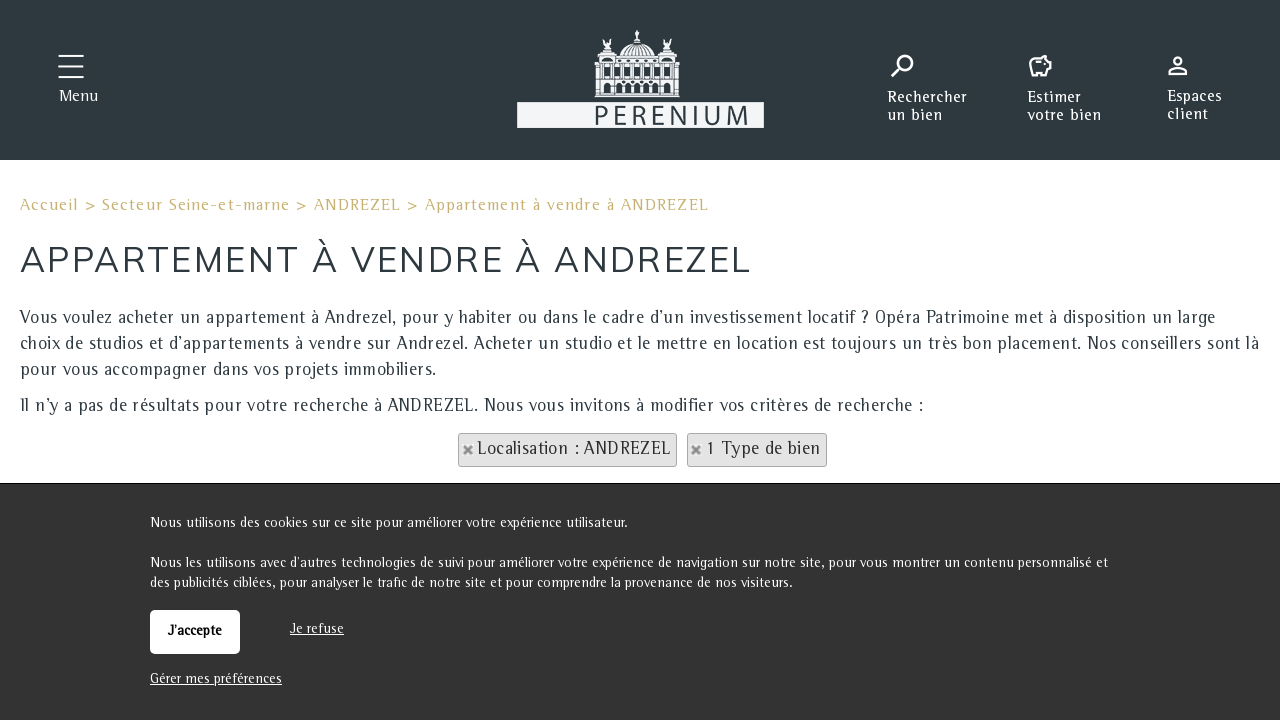

--- FILE ---
content_type: text/html; charset=ISO-8859-1
request_url: https://www.perenium.eu/achat-appartement-andrezel.php
body_size: 6098
content:
<!DOCTYPE html>
<html dir="ltr" xml:lang="fr" lang="fr"><head>
    <title>Appartement à vendre à ANDREZEL | Perenium - Gestion privée immobilière à Paris</title>    <meta charset="iso-8859-1">
    <link rel="dns-prefetch" href="//fonts.googleapis.com" />
    <meta name="mobile-web-app-capable" content="yes">
    <meta name="viewport" content="width=device-width, initial-scale=1.0, maximum-scale=3.0, user-scalable=1">
            <meta name="description" content="Consultez nos annonces immobilières d'appartement à vendre à ANDREZEL -  Achetez votre appartement à ANDREZEL.">
        <link rel="stylesheet" type="text/css" href="/pack2024a.css"> <script src="/jscripts/pack2024a.js"></script>
    <script>var bRechercheEtMenu="0",bRechercheFixe="0",bRechercheEtMenuFixe="1";var bRechercheDansMenu="0",bMenuGlisse="0",bMenuGlisseADroite="0";var LargeurCentre1440=1440,LargeurCentre1280=1280,LargeurCentre1024=1000;</script> 
<style> 
#navigationcentre{width:1440px;max-width:1440px} 
@media only screen and (max-width:1439px){#navigationcentre{width:1280px;max-width:1280px}} 
@media only screen and (max-width:1279px){#navigationcentre{width:1000px;max-width:1000px} #navigationgauche{width:250px;max-width:250px} #navigationdroite{width:250px;max-width:250px}} 
</style> 
    <link rel="stylesheet" type="text/css" href="/upload/parametres/site15.3.4.css">
            <script src="/scriptsp-2025b.min.js"></script>
    <script async src='https://www.googletagmanager.com/gtag/js?id=G-Y8B19TJ7FJ'></script> 
<script> 
try { 
window.dataLayer = window.dataLayer || []; 
function gtag(){dataLayer.push(arguments);} 
gtag('js', new Date()); 
gtag('consent', 'default', { 
'ad_storage': 'denied', 
'ad_user_data': 'denied', 
'ad_personalization': 'denied', 
'analytics_storage': 'granted' 
}); 
gtag('config', 'G-Y8B19TJ7FJ', { page_location:'/vente.php?Recherche=Vente&Categorie=Appartement&Ville=ANDREZEL+%2877390%29%2C' }); 
} catch (error) { 
} 
</script> 
    <script src="/upload/parametres/ville15.3.4.js"></script>
        <link rel="stylesheet" type="text/css" href="/jscripts/openlayers/css/ol.min.css">
	<link href="https://fonts.googleapis.com/css2?family=Mulish:wght@300;400;500;600&display=swap" rel="stylesheet">        <script>//CatchErrorsJs();</script>
            <link rel="canonical" href="https://www.perenium.eu/achat-appartement-andrezel.php"> <meta property="og:url" content="https://www.perenium.eu/achat-appartement-andrezel.php"> <meta property="og:title" content="Appartement à vendre à ANDREZEL">
    </head><body>
<div id='fondhautpage1'></div>
<div id='fondhautpage2'></div><header><div id="hautpage1"><div id="hautpage">
<div id="bandeauhaut">
    <a href="javascript:void(0)" onclick="RechercheEtMenuOnMenu()"><div id="homemenuhautrechercher"></div></a>
<a href="estimation2.php"><div id="homemenuhautestimer"></div></a>    <div id="reseauxsociaux"></div>
    <nav aria-label='Espaces personnels' itemscope itemtype='https://schema.org/SiteNavigationElement'>
				<ul class='espaceperso'><li><a href='javascript:void(0)'>Espaces personnels</a>
				<ul aria-label="Espaces personnels"><li><a href='/espaceperso.php?espace=marecherche' rel='nofollow' itemprop='url'><span itemprop='name'>Ma recherche</span></a></li><li><a href='/espaceperso.php?espace=mavente' rel='nofollow' itemprop='url'><span itemprop='name'>Vendeur</span></a></li><li><a href='/espaceperso.php?espace=reservationlocataire' rel='nofollow' itemprop='url'><span itemprop='name'>Candidat locataire</span></a></li><li id='espacepersomobilesupp'><a href='https://perenium.neotimm.com/extranet' rel='nofollow noopener' itemprop='url' target=_blank><span itemprop='name'>Espace client</span></a></li><li id='espacepersomobilesupp'><a href='https://www.perenium.eu/espaceperso.php?espace=mavente' rel='nofollow noopener' itemprop='url' target=_blank><span itemprop='name'>Espace vendeur</span></a></li><li id='espacepersomobilesupp'><a href='https://www.perenium.eu/espaceperso.php?espace=marecherche' rel='nofollow noopener' itemprop='url' target=_blank><span itemprop='name'>Espace Ma recherche</span></a></li><li id='espacepersomobilesupp'><a href='https://www.perenium.eu/espaceperso.php?espace=reservationlocataire' rel='nofollow noopener' itemprop='url' target=_blank><span itemprop='name'>Espace candidat locataire</span></a></li></ul>
				</li></ul></nav>
        <a href="https://www.perenium.eu/">
                <img src="/upload/parametres/15-LOGO-HEADER.PNG" alt="Perenium - Gestion privée immobilière à Paris" id="logo" />
                <div id="logomobile"></div>
        </a>
    <div id="menumobile" onclick="OnMenuMobile()"><picture><source srcset="/upload/parametres/24-PIXEL.GIF" media="(max-width:980px)"><source srcset="/img/pixel.gif" media="(min-width:981px)">
    <img src="/upload/parametres/24-PIXEL.GIF" alt="" /></picture> Menu</div>
</div>

<div id="menuhaut">
<nav aria-label='Menu principal' itemscope itemtype='https://schema.org/SiteNavigationElement'><ul class='menuhaut'><li class='menumobile'><a href='/contact.php' itemprop='url'><span itemprop='name'>Contactez-nous</span></a><li id='menuhaut1'><a href='/page-qui-sommes-nous--3373.php' itemprop='url'><span itemprop='name'>Qui sommes-nous ?</span></a><li id='menuhaut2'><a href='/gestion-locative.php' itemprop='url'><span itemprop='name'>Gestion locative</span></a><li id='menuhaut3'><a href='/location.php' itemprop='url'><span itemprop='name'>Location</span></a><li id='menuhaut4'><a href='/resultat.php?IdTypeOffre=5' itemprop='url'><span itemprop='name'>Bureaux et commerces</span></a><li id='menuhaut5'><a href='/page-vente-3399.php' itemprop='url'><span itemprop='name'>Vente</span></a><li id='menuhaut6'><a href='/vente.php' itemprop='url'><span itemprop='name'>Achat</span></a><li id='menuhaut7'><a href='/estimation.php?TypeEstimation=misevente' itemprop='url'><span itemprop='name'>Estimation</span></a><li id='menuhaut8'><a href='/copro.php' itemprop='url'><span itemprop='name'>Syndic de copropriété</span></a><li id='menuhaut9'><a href='/page-conseil-accompagnement-3401.php' itemprop='url'><span itemprop='name'>Conseil & Accompagnement</span></a><li class='menumobile'><a href='javascript:void(0)'>Espaces personnels</a><ul><li id='espacepersomobile1'><a href='/espaceperso.php?espace=marecherche' rel='nofollow' itemprop='url'><span itemprop='name'>Ma recherche</span></a></li><li id='espacepersomobile2'><a href='/espaceperso.php?espace=mavente' rel='nofollow' itemprop='url'><span itemprop='name'>Vendeur</span></a></li><li id='espacepersomobile3'><a href='/espaceperso.php?espace=reservationlocataire' rel='nofollow' itemprop='url'><span itemprop='name'>Candidat locataire</span></a></li><li id='espacepersomobilesupp'><a href='https://perenium.neotimm.com/extranet' rel='nofollow noopener' itemprop='url' target=_blank><span itemprop='name'>Espace client</span></a></li><li id='espacepersomobilesupp'><a href='https://www.perenium.eu/espaceperso.php?espace=mavente' rel='nofollow noopener' itemprop='url' target=_blank><span itemprop='name'>Espace vendeur</span></a></li><li id='espacepersomobilesupp'><a href='https://www.perenium.eu/espaceperso.php?espace=marecherche' rel='nofollow noopener' itemprop='url' target=_blank><span itemprop='name'>Espace Ma recherche</span></a></li><li id='espacepersomobilesupp'><a href='https://www.perenium.eu/espaceperso.php?espace=reservationlocataire' rel='nofollow noopener' itemprop='url' target=_blank><span itemprop='name'>Espace candidat locataire</span></a></li></ul></li></ul> 
</nav>
</div></div></div></header>

<div id="milieupage">
    <div id="recherchehaut1"><div id="recherchehaut2">
                <div id="formrecherchehorizontale">
            <form method="post" action="/resultat.php" name="recherchehorizontale" autocomplete="off" role="search">
                            <div id="rechercheonglets">
                            <a href="javascript:OnOngletRecherche(2)" id="OngletIdTypeOffre2" class="ongletselectionne"> Acheter</a>
                    <a href="javascript:OnOngletRecherche(1)" id="OngletIdTypeOffre1" > Louer</a>
                    <a href="javascript:OnOngletRecherche(5)" id="OngletIdTypeOffre5" > Bureaux et commerces</a>
                            <div id="alertemailonglets" onclick="OnAlerteEmail('horizontale')">Alerte email</div>
                                </div>
                <br clear="both" />

                <div id="recherchehorizontale">
                <div class="critere" id="rechercheradios">
                                    <div id="alertemailradios" onclick="OnAlerteEmail('horizontale')">Alerte email</div>
                                <div class="pad5"><div class="labelhorizontal">
                            <label for="IdTypeOffre2horizontale"><input type="radio" name="IdTypeOffre" id="IdTypeOffre2horizontale" class="criterehorizontale IdTypeOffrehorizontale" value="2" checked> Acheter</label>
                    <label for="IdTypeOffre1horizontale"><input type="radio" name="IdTypeOffre" id="IdTypeOffre1horizontale" class="criterehorizontale IdTypeOffrehorizontale" value="1" > Louer</label>
                    <label for="IdTypeOffre5horizontale"><input type="radio" name="IdTypeOffre" id="IdTypeOffre5horizontale" class="criterehorizontale IdTypeOffrehorizontale" value="5" > Bureaux et commerces</label>
                        </div></div></div>
            
            <div id="recherchehorizontaletable"><div id="recherchehorizontaleligne">
                <div id="recherchehorizontalecol1">
                <div id="recherchehorizontaletable10"><div id="recherchehorizontaleligne10">
                    <div id="recherchehorizontalelocalisation">        <fieldset class="critere">
                <div class="pad5"><input type="text" name="Ville" id="Villehorizontale" class="criterehorizontale" value="ANDREZEL (77390)" data-placeholder="Où ?" style="width:100%" /></div>
        <input type="hidden" name="Trace" id="Tracehorizontale" class="criterehorizontale" value="" />
        </fieldset>
    </div>
                </div></div></div>
                <div id="recherchehorizontalecol2">
                <div id="recherchehorizontaletable11"><div id="recherchehorizontaleligne11">
                    <div id="recherchehorizontalecol11">
                    <div id="recherchehorizontaletable20"><div id="recherchehorizontaleligne20">
                        <div id="recherchehorizontaletype">
                        <div class="critere"><div class="pad5">
                        <input type="text" name="TexteTypeBien" aria-haspopup="dialog" aria-controls="ChoixTypeBien" class="droppopup" id="TexteTypeBien" placeholder="Quoi ?" readonly onclick="OnChoixTypeBien()" />
                        </div></div>
                        <div id="ChoixTypeBien" role="dialog" class="popup">        <fieldset class="critere">
        <p class="titre">Type de bien</p>
        <div class="pad5"><div class="labelvertical">
                <div id="AfficheNeufhorizontale"><label id="LabelCategorieNeufhorizontale" for="CategorieNeufhorizontale"><input type="checkbox" name="CategorieNeuf" id="CategorieNeufhorizontale" class="criterehorizontale"  /> Bien neuf</label></div>
            <div id="AfficheMaisonhorizontale"><label id="LabelCategorieMaisonhorizontale" for="CategorieMaisonhorizontale"><input type="checkbox" name="CategorieMaison" id="CategorieMaisonhorizontale" class="criterehorizontale"  /> Maison</label></div>
            <div id="AfficheAppartementhorizontale"><label id="LabelCategorieAppartementhorizontale" for="CategorieAppartementhorizontale"><input type="checkbox" name="CategorieAppartement" id="CategorieAppartementhorizontale" class="criterehorizontale" checked /> Appartement</label></div>
            <div id="AfficheParkinghorizontale"><label id="LabelCategorieParkinghorizontale" for="CategorieParkinghorizontale"><input type="checkbox" name="CategorieParking" id="CategorieParkinghorizontale" class="criterehorizontale"  /> Parking / garage</label></div>
                <div id="AfficheLocalLocationhorizontale">
                    <div id="AfficheLocalLocationhorizontale"><label id="LabelCategorieLocalLocationhorizontale" for="CategorieLocalLocationhorizontale"><input type="checkbox" name="CategorieLocalLocation" id="CategorieLocalLocationhorizontale" class="criterehorizontale"  /> Local commercial à louer</label></div>
            <div id="AfficheBureauLocationhorizontale"><label id="LabelCategorieBureauLocationhorizontale" for="CategorieBureauLocationhorizontale"><input type="checkbox" name="CategorieBureauLocation" id="CategorieBureauLocationhorizontale" class="criterehorizontale"  /> Bureau à louer</label></div>
                </div>
                <div id="AfficheBienOccupehorizontale"><label id="LabelCategorieBienOccupehorizontale" for="CategorieBienOccupehorizontale"><input type="checkbox" name="CategorieBienOccupe" id="CategorieBienOccupehorizontale" class="criterehorizontale"  /> Bien occupé</label></div>
            <div id="AfficheViagerhorizontale"><label id="LabelCategorieViagerhorizontale" for="CategorieViagerhorizontale"><input type="checkbox" name="CategorieViager" id="CategorieViagerhorizontale" class="criterehorizontale"  /> Viager</label></div>
            </div></div></fieldset>
        <input type="hidden" name="CritereLocalDansVenteLocationhorizontale" id="CritereLocalDansVenteLocationhorizontale" value="0" />
            <fieldset class="critere" id="CritereNombreDePieceshorizontale">
        <p class="titre">Nombre de pièces</p>
        <div class="pad5"><div class="labelhorizontal" style="white-space:nowrap">
        <label id="LabelNbPieces1horizontale" for="NbPieces1horizontale"><input type="checkbox" name="NbPieces1" id="NbPieces1horizontale" class="criterehorizontale"  /> 1</label>
        <label id="LabelNbPieces2horizontale" for="NbPieces2horizontale"><input type="checkbox" name="NbPieces2" id="NbPieces2horizontale" class="criterehorizontale"  /> 2</label>
        <label id="LabelNbPieces3horizontale" for="NbPieces3horizontale"><input type="checkbox" name="NbPieces3" id="NbPieces3horizontale" class="criterehorizontale"  /> 3</label>
        <label id="LabelNbPieces4horizontale" for="NbPieces4horizontale"><input type="checkbox" name="NbPieces4" id="NbPieces4horizontale" class="criterehorizontale"  /> 4</label>
        <label id="LabelNbPieces5horizontale" for="NbPieces5horizontale"><input type="checkbox" name="NbPieces5" id="NbPieces5horizontale" class="criterehorizontale"  /> 5 et +</label>
        </div></div></fieldset>
    </div>
                        </div>

                        <div id="recherchehorizontalebudget">
                        <div class="critere"><div class="pad5">
                        <input type="text" name="TexteCombien" aria-haspopup="dialog" aria-controls="ChoixCombien" class="droppopup" id="TexteCombien" placeholder="Combien ?" readonly onclick="OnChoixCombien()" />
                        </div></div>
                        <div id="ChoixCombien" role="dialog" class="popup">        <fieldset class="critere" id="recherchecriterebudget">
        <p class="titre">Budget</p>
        <div class="pad5"><div class="labelhorizontal">
        <input type="text" name="BudgetMini" id="BudgetMinihorizontale" class="criterehorizontale intonly" value="" placeholder="Min &euro;" size=8 maxlength=8 /> &nbsp;
        <input type="text" name="BudgetMaxi" id="BudgetMaxihorizontale" class="criterehorizontale intonly" value="" placeholder="Max &euro;" size=8 maxlength=8 />
        </div></div></fieldset>

                    <fieldset class="critere" id="recherchecriteresurface">
            <p class="titre">Surface</p>
            <div class="pad5"><div class="labelhorizontal">
            <input type="text" name="SurfaceMini" id="SurfaceMinihorizontale" class="criterehorizontale intonly" value="" placeholder="Min m2" size=8 maxlength=8 /> &nbsp;
            <input type="text" name="SurfaceMaxi" id="SurfaceMaxihorizontale" class="criterehorizontale intonly" value="" placeholder="Max m2" size=8 maxlength=8  />
            </div></div></fieldset>
        </div>
                        </div>
                    </div></div></div>

                    <div id="recherchehorizontalecol12">
                    <div id="recherchehorizontaletable21"><div id="recherchehorizontaleligne21">
                        <div id="recherchehorizontaleplus">
                        <div class="critere"><div class="pad5">
                        <input type="text" name="TextePlusDeCriteres" aria-haspopup="dialog" aria-controls="ChoixPlusDeCriteresHorizontal" class="droppopup" id="TextePlusDeCriteres" placeholder="Plus de critères" readonly onclick="OnChoixPlusDeCriteresHorizontal()" />
                        </div></div>
                        <div id="ChoixPlusDeCriteresHorizontal" role="dialog" class="popup">
        <div class="critere">
                    <fieldset><p class="titre">Par référence</p>
            <div class="pad5"><div class="labelvertical">
            <input type="text" name="CritereParReference" id="CritereParReferencehorizontale" class="criterehorizontale intonly" value="" size=7 maxlength=7 />
            <br clear=both>
            </div></div></fieldset>
                    <fieldset id="AfficheAmenagementsExterieurshorizontale">
            <p class="titre">Aménagements extérieurs</p>
            <div class="pad5"><div class="labelvertical">
                    <label for="CritereBalconTerrassehorizontale"><input type="checkbox" name="CritereBalconTerrasse" id="CritereBalconTerrassehorizontale" class="criterehorizontale"  /> Balcon/terrasse</label>
            <label for="CritereAvecStationnementhorizontale"><input type="checkbox" name="CritereAvecStationnement" id="CritereAvecStationnementhorizontale" class="criterehorizontale"  /> Stationnement</label>
                <br clear=both>
            </div></div></fieldset>
                    <fieldset id="AfficheAmenagementsInterieurshorizontale">
            <p class="titre">Aménagements intérieurs</p>
            <div class="pad5"><div class="labelvertical">
                            <div id="AfficheEstMeublehorizontale">        <label for="CritereEstMeublehorizontale"><input type="checkbox" name="CritereEstMeuble" id="CritereEstMeublehorizontale" class="criterehorizontale"  /> Meublé</label>
    </div>
                        <br clear=both>
            </div></div></fieldset>
                    <fieldset id="AfficheAutresCritereshorizontale">
            <p class="titre">Autres critères</p>
            <div class="pad5"><div class="labelvertical">
                    <label for="CritereProcheCentreVillehorizontale"><input type="checkbox" name="CritereProcheCentreVille" id="CritereProcheCentreVillehorizontale" class="criterehorizontale"  /> Proche centre ville</label>
                <div id="AffichePrestigePrestigehorizontale">
                    <label for="CriterePrestigehorizontale"><input type="checkbox" name="CriterePrestige" id="CriterePrestigehorizontale" class="criterehorizontale"  /> Bien de prestige</label>
                </div>
                    <br clear=both>
            </div></div></fieldset>
                </div>
    </div>
                        </div>

                        <div id="recherchehorizontalerechercher">
                        <div class="critere"><div class="pad5">
                        <input type="submit" id="BoutonRechercher" value="Rechercher">
                        </div></div></div>

                                            </div></div></div>
                </div></div></div>
            </div></div></div>
            </form></div>
            </div></div>
    <div id="recherchehautsuite"></div>
<div id="colonnesmilieupage"><div id="colonnesmilieupage2">
        <div id="navigationcentre"><div id="navigationcentre2">
        <div id="navigationcentre3">
				<nav aria-label="breadcrumb"><div class="filariane" itemscope itemtype="https://schema.org/BreadcrumbList">
				<div itemprop='itemListElement' itemscope itemtype='https://schema.org/ListItem'><a itemprop='item' href='/'><span itemprop='name'>Accueil</span></a> <meta itemprop='position' content='1' /></div> > <div itemprop='itemListElement' itemscope itemtype='https://schema.org/ListItem'><a itemprop='item' href='/immobilier-secteur-seine-et-marne-2.php'><span itemprop='name'>Secteur Seine-et-marne</span></a> <meta itemprop='position' content='2' /></div> > <div itemprop='itemListElement' itemscope itemtype='https://schema.org/ListItem'><a itemprop='item' href='/immobilier-andrezel.php'><span itemprop='name'>ANDREZEL</span></a> <meta itemprop='position' content='3' /></div> > <div itemprop='itemListElement' itemscope itemtype='https://schema.org/ListItem'><span itemprop='name'>Appartement à vendre à ANDREZEL</span> <meta itemprop='position' content='4' /></div>				</div></nav>
			    <h1 class="vente">Appartement à vendre à ANDREZEL</h1>

	<p>Vous voulez acheter un appartement à Andrezel, pour y habiter ou dans le cadre d'un investissement locatif ? Opéra Patrimoine met à disposition un large choix de studios et d'appartements à vendre sur Andrezel. Acheter un studio et le mettre en location est toujours un très bon placement.  Nos conseillers sont là pour vous accompagner dans vos projets immobiliers.</p><p>Il n'y a pas de résultats pour votre recherche à ANDREZEL. Nous vous invitons à modifier vos critères de recherche :</p><p><center>				<a href="javascript:void(0)" onclick="EffaceChoixVille()" class="critereefface">Localisation : ANDREZEL</a>
						<a href="javascript:void(0)" onclick="EffaceChoixTypeBien()" class="critereefface">1 Type de bien</a>
		</center></p>
<script>
var wVignette;
var scrollTimer = null;

	ResultatSelectionne (".lienvignette");
	$(document).ready(function () { RechercheResize(); });
	$(window).on ("resize", function() { RechercheResize(); });

var UrlBackup = "miniresultat.php?Page=1";
ReloadingPagesBackup = 0;
if (Object.keys(PagesBackup).length == 0) {
    TitleResultatBackup = "Appartement à vendre à ANDREZEL | Perenium - Gestion privée immobilière à Paris";
    SavePageBackup(UrlBackup, TitleResultatBackup, "https://www.perenium.eu/achat-appartement-andrezel.php");
}

PopResultat("miniresultat.php?Page=1");
</script>

    <script>
    var map = null;
    </script>
    <br clear="both" /><div id="avantpiedpage"></div>
        </div>
	</div></div>
        <div style="clear:both"></div>
</div></div></div>

<div id="piedpage"><div id="fondpiedpage1"></div>
<div id="piedpage2">
<footer role='contentinfo'><nav aria-label='Menu du bas de page' itemscope itemtype='https://schema.org/SiteNavigationElement'><div id='menubas'><table width='100%'><tr><td width='100%'><div class='pad10'><ul class='menubas' aria-label="Qui sommes-nous ?"><li><a href='/page-qui-sommes-nous--3373.php' itemprop='url'><span itemprop='name'>Qui sommes-nous ?</span></a></li><li><a href='/page-gestion-de-locaux-commerciaux-3410.php' rel='nofollow' itemprop='url'><span itemprop='name'>Gestion de Locaux Commerciaux</span></a></li><li><a href='/page-gestion-de-bureaux-3411.php' rel='nofollow' itemprop='url'><span itemprop='name'>Gestion de bureaux</span></a></li><li><a href='/page-gestion-d-immeubles-entiers-3412.php' rel='nofollow' itemprop='url'><span itemprop='name'>Gestion d'immeubles entiers</span></a></li><li><a href='/page-nos-honoraires-3300.php' rel='nofollow' itemprop='url'><span itemprop='name'>Nos honoraires</span></a></li><li><a href='https://services.bemove.fr/perenium' rel='nofollow noopener' itemprop='url' target=_blank><span itemprop='name'>Aide au déménagement</span></a></li><li><a href='/actualites.php?IdRubrique=32' rel='nofollow' itemprop='url'><span itemprop='name'>Actualités</span></a></li><li><a href='/page-mentions-legales-3001.php' rel='nofollow' itemprop='url'><span itemprop='name'>Mentions légales</span></a></li><li><a href='/page-politique-de-confidentialite-3360.php' rel='nofollow' itemprop='url'><span itemprop='name'>Politique de confidentialité</span></a></li></ul></div></td></tr></table></div></div> 
<div id='cotemenubas'><div class='pad10'><table id="hometablebas1" width="100%"><tbody><tr><td><img src="/upload/parametres/logo-perenium.png" alt="Perenium"><br>Gestion : <a href="tel:0149709330">01.49.70.93.30</a><br>Vente et location : <a href="tel:0155380535">01.55.38.05.35</a><br>33 avenue de l'Opéra 75002 Paris</td><td><img src="/upload/parametres/logo-SGM.png" alt="SGM"><br>Gestion : <a href="tel:0140544000">01.40.54.40.00</a><br>Vente et location : <a href="tel:0155380535">01.55.38.05.35</a><br>33 avenue de l'Opéra 75002 Paris</td><td><img src="/upload/parametres/logo-SIP.png" alt="SIP"><br>Gestion : <a href="tel:0143705756">01.43.70.57.56</a><br>33 avenue de l'Opéra 75002 Paris<br>Vente : <a href="tel:0143793689">01.43.79.36.89</a><br>Location : <a href="tel:0143700332">01.43.70.03.32</a><br>3 place de la Nation 75011 Paris<br>248 bis bvd Voltaire 75011 Paris</td></tr></tbody></table><table id="hometablebas2" width="100%"><tbody><tr><td>Nous suivre<br><a href="https://www.instagram.com/groupe_perenium/" target="_blank" rel="noopener"><img src="/upload/parametres/logo-insta.png" alt="Instagram"></a><a href="https://www.linkedin.com/company/perenium/" target="_blank" rel="noopener"><img src="/upload/parametres/logo-in.png" alt="Linkedin"></a></td><td>Partenaires<br><img src="/upload/parametres/logo-unis-footer.png" alt="UNIS"><img src="/upload/parametres/logo-rics-footer.png" alt="RICS"><img src="/upload/parametres/logo-cegc-footer.png" alt="CEGC"><img src="/upload/parametres/logo-fnaim-footer.png" alt="FNAIM"><img src="/upload/pages/05-42-galian.png" alt="GALIAN"><img src="/upload/pages/04-20-logo-ceif.png" alt="CEIF"><img src="/upload/pages/05-44-ifei.png" alt="IFEI"><img src="/upload/pages/05-48-cnec.png" alt="CNEC"></td></tr></tbody></table></div></div><div id='signature'><p style="text-align: left;"><br></p><p style="text-align: left;">Perenium&nbsp; - Tous droits réservés - Réalisation : <a title="Pilotim - Solutions immobilières d'aujourd'hui, pensées pour demain !" href="https://www.pilotim.com" target="_blank" rel="noopener">Pilotim</a></p></div></nav></footer>
</div>
        <div id="cookies"><p><strong>Nous utilisons des cookies sur ce site pour améliorer votre expérience utilisateur.</strong><br> Nous les utilisons avec d'autres technologies de suivi pour améliorer votre expérience de navigation sur notre site, pour vous montrer un contenu personnalisé et des publicités ciblées, pour analyser le trafic de notre site et pour comprendre la provenance de nos visiteurs.<br>
            <a href="javascript:void(0)" class="accepter" onclick="$.ajax({type:'GET',url:'cookies-oui.php?Cookie=CookieTous'});$('#cookies').hide()">J'accepte</a>
            <a href="javascript:void(0)" onclick="$('#cookies').hide()" class="ensavoirplus" style="display:inline-block;margin-left:50px;padding-top:8px">Je refuse</a>
            <br clear=both>
            <a href="cookies.php" class="ensavoirplus" style="float:none;display:inline">Gérer mes préférences</a><br>
        </p></div>
    
<script>
$(document).ready(function() {
InitGsap();
InitForms();
RechercheEtMenuInitFixed();});
</script>

<div style="display:none">
	<div id="popup_erreur" class="popup">
		<p>&nbsp;</p><p><strong id="message_erreur"></strong></p><br>
		<center><a href="#" class="button formulaire" onclick="$.colorbox.close();return false">Continuer</a></center>
	</div>
			<div id="popup_aide" class="popup">
			<p>&nbsp;</p><p><strong>Cliquez sur la carte pour faire votre tracé.<br>Pour enregistrer votre tracé, fermez le tracé en cliquant sur votre premier point.</strong></p><br>
			<center><a href="#" class="button formulaire" onclick="$.colorbox.close();$('#resultatcarte').scrollView();return false">Continuer</a></center>
		</div>
	</div>
</body></html>

--- FILE ---
content_type: text/css
request_url: https://www.perenium.eu/upload/parametres/site15.3.4.css
body_size: 22170
content:
*{margin:0;padding:0;border:0;font-family:'Rotis',Arial}
body{background-color:#fff;color:#000;background-position:top;background-repeat:no-repeat;background-attachment:fixed;min-width:320px}
table{border-spacing:0;border-collapse:collapse}
table th{text-align:left}
table td{vertical-align:top}
a{text-decoration:none}
strong{font-weight:700}
#support{width:1440px;margin-left:auto;margin-right:auto}
#hautpage{width:1440px;margin-left:auto;margin-right:auto;position:relative}
#milieupage{width:1440px;margin-left:auto;margin-right:auto}
#milieupage img.bandeau{display:block;margin-left:auto;margin-right:auto;width:100%;max-width:100%;margin-bottom:10px}
#piedpage{clear:both;width:1440px;margin-left:auto;margin-right:auto}
#colonnesmilieupage{width:100%;background-color:#fff;display:table}
div.colonnesdpe1a{float:left;width:50%}
div.colonnesdpe1b{float:left;width:50%}
#resultatcartegauche div.colonnesdpe1a,#resultatcartegauche div.colonnesdpe1b{float:none;width:100%}
#navigationcentre3 div.colonnesdpe1a h2.vente,#navigationcentre3 div.colonnesdpe1b h2.vente,#navigationcentre3 div.colonnesdpe1a h2.location,#navigationcentre3 div.colonnesdpe1b h2.location{display:block;padding-top:0;margin-top:0}
div.colonnesdpe2{float:left;margin-right:30px}
div.colonnes2,figure.colonnes2{float:left;width:50%}
div.colonnes3,figure.colonnes3{float:left;width:33.33%}
div.colonnes4,figure.colonnes4{float:left;width:25%}
div.colonnes5,figure.colonnes5{float:left;width:20%}
figure.colonnes2,figure.colonnes3,figure.colonnes4,figure.colonnes5{box-sizing:border-box;padding-right:10px}
#bandeauhaut{background-color:#dfdfdf;width:100%;position:relative;height:80px;top:0;background:transparent}
#logo{position:absolute;left:0;top:0;position:absolute;top:30px;left:50%;margin-left:-123px;width:247px;z-index:5}
#logomobile{display:none;height:45px;color:#fff}
#logomobile img{height:45px;margin-right:5px;vertical-align:middle}
#menuhaut{width:auto;margin:0 auto;text-align:center}
#menumobile{display:none;position:absolute;right:5px;top:12px;color:#fff}
#menumobile img{vertical-align:middle}
ul.espaceperso{position:absolute;right:0;top:0;z-index:200;list-style:none}
ul.espaceperso ul{display:none}
ul.espaceperso li a{display:block;font-size:14px}
ul.espaceperso li:hover>ul{display:block}
ul.espaceperso ul{padding:0;position:absolute;top:100%;list-style:none;background-color:#fff;border:1px solid #2D383F;color:#2D383F}
ul.espaceperso ul li{position:relative;text-align:left}
ul.espaceperso ul li a{display:block;font-size:14px;font-weight:500;letter-spacing:1px;text-transform:uppercase;color:#2D383F}
ul.espaceperso ul li a:hover{color:#535353}
ul.menuhaut{display:block;z-index:100}
ul.menuhaut ul{display:none}
ul.menuhaut li:hover>ul{display:block}
ul.menuhaut{list-style:none;position:relative;display:inline-table}
ul.menuhaut:after{content:"";clear:both;display:block}
ul.menuhaut li{float:left}
ul.menuhaut li a{display:block}
ul.menuhaut li.menumobile{display:none}
ul.menuhaut ul{padding:0;position:absolute;top:100%;list-style:none}
ul.menuhaut ul li{float:none;position:relative;text-align:left}
ul.menuhaut ul ul{position:absolute;left:100%;top:0}
#menumobile{display:none}
#piedpage{background-color:#2d383f;color:#fff}
#cotemenubas{float:right;width:30%}
#cotemenubas,#cotemenubas p,#cotemenubas a{color:#fff}
#menubas{float:left;width:70%}
ul.menubas{list-style:none}
ul.menubas li{display:block;margin-bottom:4px}
ul.menubas li a{font-family:'Mulish',Arial;font-size:16px;letter-spacing:.8px;text-transform:uppercase;margin-bottom:20px;color:#fff}
#signature{clear:both}
#signature,#signature p,#signature a{color:#fff;padding-left:10px;font-family:'Mulish',Arial;font-size:12px;font-weight:300;text-transform:uppercase}
input[type=button],input[type=submit],textarea{-webkit-appearance:none;-webkit-border-radius:0}
input:focus,button:focus{outline:0}
#cboxContent{font-size:13px}
#cboxContent,#cboxLoadedContent{padding-bottom:0;margin-bottom:0}
#cboxTitle{font-weight:700;color:#000 !important;font-family:arial;background-color:#fff;opacity:0.7;min-height:16px;padding-top:7px;padding-bottom:7px}
#cboxPrevious,#cboxNext{font-family:"Courier new"}
#cboxNext{left:25px !important}
#cboxClose,#cboxPrevious,#cboxNext{color:#000;font-weight:700;padding:5px;padding-bottom:8px}
.pad5 {padding:5px}
.pad10{padding:10px}
#navigationcentre{display:table-cell}
#navigationcentre2{padding:10px;min-height:500px}
#navigationcentre{background-color:#fff;background-color:tranparent;font-size:16px;padding-top:15px;margin-bottom:0}
#navigationcentre3,#navigationcentre3 p,#popup_erreur,#popup_aide,#popup_confirmation{color:#2d383f;margin-bottom:10px;font-size:18px;letter-spacing:0.4px;line-height:26px}
#popup_erreur,#popup_aide,#popup_confirmation{padding-left:12px;padding-right:12px}
#popup_erreur a.button,#popup_aide a.button,#popup_confirmation a.button{margin-bottom:20px}
#navigationcentre3 a{text-decoration:none;color:#2d2d2d}
#navigationcentre3 h1,#navigationcentre3 h1 sup,#navigationcentre3 h1 div,#actualites h1,#actualites h1 div{text-decoration:none;color:#2d383f;font-family:'Mulish',Arial;font-size:34px;letter-spacing:2.4px;font-weight:400;text-transform:uppercase;margin-top:10px;margin-bottom:25px;line-height:normal}
#navigationcentre3 h1.vente,#navigationcentre3 h1.vente sup,#navigationcentre3 h1.vente div,#navigationcentre3 h1.vente .intitule,#navigationcentre3 h1.vente .ville,#navigationcentre3 h1.vente .surface,#navigationcentre3 h1.vente .prix{color:#2d383f;font-family:'Mulish',Arial;font-size:34px;letter-spacing:2.4px;font-weight:400;text-transform:uppercase;margin-top:10px;margin-bottom:25px;line-height:normal}
#navigationcentre3 h1.location,#navigationcentre3 h1.location sup,#navigationcentre3 h1.location div,#navigationcentre3 h1.location .intitule,#navigationcentre3 h1.location .ville,#navigationcentre3 h1.location .surface,#navigationcentre3 h1.location .prix{color:#2d383f;font-family:'Mulish',Arial;font-size:34px;letter-spacing:2.4px;font-weight:400;text-transform:uppercase;margin-top:10px;margin-bottom:25px;line-height:normal}
#navigationcentre3 h1 sup,#navigationcentre3 h1.vente sup,#navigationcentre3 h1.location sup,.surface sup{font-size:75%;vertical-align:baseline;position:relative;top:-0.4em}
#navigationcentre3 h1 div,#actualites h1 div,#navigationcentre3 h1.vente div,#navigationcentre3 h1.location div{margin-top:0;margin-bottom:0}
#navigationcentre3 h2,#navigationcentre3 h2.vente,#navigationcentre3 h2.location,#navigationcentre3 p.h2,#actualites h2{text-decoration:none;color:#c8b273;font-family:'Mulish',Arial;font-size:24px;letter-spacing:2.4px;font-weight:400;margin-bottom:15px;text-transform:uppercase;padding-top:15px}
#navigationcentre3 h2.vente{color:#c8b273}
#navigationcentre3 h2.location{color:#c8b273}
#navigationcentre3 h2.h1{color:#2d383f;font-family:'Mulish',Arial;font-size:34px;letter-spacing:2.4px;font-weight:400;text-transform:uppercase;margin-top:10px;margin-bottom:25px;line-height:normal}
#navigationcentre3 h1+a,#navigationcentre3 h2+a,#actualites h1+a, #actualites h2+a{text-decoration:none}
#navigationcentre3 li a h2{color:#2d383f;margin-bottom:10px;font-size:18px;letter-spacing:0.4px;line-height:26px;background:none;padding-left:0;line-height:14px}
#navigationcentre3 .prixunite{font-size:70%;font-weight:400}
#navigationcentre3 ul{list-style-type:none}
#navigationcentre3 li{list-style:none;background-image:url(/upload/parametres/forme2.gif);background-repeat:no-repeat;background-position:left 12px;padding-left:15px;font-size:16px;color:#2D383F;padding-top:5px;padding-bottom:5px}
#navigationcentre3 ul.secteur li{box-sizing:border-box;display:inline-block;width:48%}
#navigationcentre3 ul.secteur li a:hover{text-decoration:underline}
#navigationcentre3 hr,#navigationgauche hr,#navigationdroite hr{clear:both;margin-bottom:5px;border-top:1px solid #4F4F51}
#navigationgauche .encart1,#navigationdroite .encart1,#navigationcentre3 .encart1{display:block;padding:15px;margin-bottom:10px;background-color:#2D383F;font-size:18px;font-style:normal;letter-spacing:0.4px;color:#fff;padding-left:30px;padding-right:30px}
#navigationgauche .encart1 a,#navigationdroite .encart1 a,#navigationcentre3 .encart1 a{color:#fff;text-decoration:underline}
#navigationgauche .encart2,#navigationdroite .encart2,#navigationcentre3 .encart2{display:block;padding:10px;border-left:6px solid #2D383F;margin-bottom:10px;background-color:#F4F5F7;color:#000;font-size:16px}
#navigationgauche .encart3,#navigationdroite .encart3,#navigationcentre3 .encart3{font-family:'Mulish',Arial;font-size:18px;letter-spacing:0.4px;text-transform:uppercase;color:#2D383F;background-image:url('/upload/parametres/lignebas.png');background-repeat:no-repeat;background-position:left bottom;padding-bottom:10px}
#navigationgauche .boutonpersonnalise a,#navigationdroite .boutonpersonnalise a,#navigationcentre3 .boutonpersonnalise a{margin-bottom:10px;padding:10px;padding-left:40px;padding-right:40px;font-family:'Mulish',Arial;font-size:18px;letter-spacing:0.4px;text-transform:uppercase;color:#2D383F;background-color:#FFF;border:1px solid #2D383F}
#navigationcentre3 input.boutonmarecherche{color:#2D383F;background-color:#FFF;border:1px solid #2D383F;padding:10px;padding-left:20px;padding-right:20px;font-family:'Mulish',Arial;font-size:15px;font-weight:400;line-height:20px;text-transform:uppercase}
#navigationcentre3 input.boutonmarecherche:hover{color:#fff;background-color:#2D383F}
#navigationcentre3 .pagination a{padding:7px;padding-bottom:3px}
#navigationcentre3 a{text-decoration:none;color:#2d2d2d}
#navigationcentre2 img.bandeau{display:block;margin-left:auto;margin-right:auto;width:100%;max-width:100%;margin-bottom:10px}
#navigationcentre3 div.filariane{padding-top:10px;padding-bottom:10px}
#navigationcentre3 div.filariane div{display:inline-block}
#navigationcentre3 div.filariane,#navigationcentre3 div.filariane span{text-decoration:none}
#navigationcentre3 a.miniboutonretour{font-weight:700;cursor:pointer}
#navigationgauche{display:table-cell;vertical-align:top;width:250px;max-width:250px;box-sizing:border-box;padding-top:10px;font-size:15px}
#navigationgauche2{padding:10px;padding-right:0}
#navigationgauche div.encartcote1,#navigationdroite div.encartcote1{clear:both;padding:10px;padding-bottom:0;margin-bottom:10px}
#navigationgauche div.encartcote2,#navigationdroite div.encartcote2{overflow:hidden}
#navigationgauche div.encartcote2,#navigationgauche div.encartcote2 p,#navigationdroite div.encartcote2,#navigationdroite div.encartcote2 p{color:#2d383f;margin-bottom:10px;font-size:18px;letter-spacing:0.4px;line-height:26px}
#navigationgauche div.encartcote2 .w100 img,#navigationdroite div.encartcote2 .w100 img{width:100%}
#navigationgauche .encartnavigation,#navigationdroite .encartnavigation{clear:both;border:1px solid #C1C1C1;background-color:#fff;margin-top:15px;margin-bottom:15px;font-size:15px}
#navigationgauche .encartnavigation a,#navigationdroite .encartnavigation a{text-decoration:none;color:#2d2d2d}
#navigationgauche .encartnavigation p.titre,#navigationdroite .encartnavigation p.titre{color:#fff;background-color:#2D383F;text-align:center;font-size:15px;font-weight:600;display:block;margin-top:0px;margin-bottom:0px;padding:6px 5px 5px 10px}
#navigationgauche .encartnavigation input[type=text],#navigationdroite .encartnavigation input[type=text]{box-sizing:border-box;width:100%;color:#2D383F;background-color:transparent;border:0;border-bottom:1px solid #2D383F;padding:5px;padding-left:30px;padding-right:30px;font-family:'Mulish',Arial;font-size:16px;letter-spacing:0.4px;margin-bottom:15px;margin-top:15px}
#navigationgauche .encartnavigation ul,#navigationdroite .encartnavigation ul{list-style-type:none}
#navigationgauche .encartnavigation ul li a,#navigationdroite .encartnavigation ul li a{display:block;font-size:15px;padding:6px}
#navigationgauche .encartnavigation ul li a.selectionne,#navigationdroite .encartnavigation ul li a.selectionne{display:block;font-size:15px;padding:6px;font-weight:600}
#navigationgauche .encartnavigation ul ul,#navigationdroite .encartnavigation ul ul{padding-left:10px}
#navigationgauche img.bandeau,#navigationdroite img.bandeau{display:block;margin-left:auto;margin-right:auto;width:100%;max-width:100%;margin-bottom:10px}
#navigationdroite{display:table-cell;vertical-align:top;width:250px;max-width:250px;box-sizing:border-box;padding-top:10px;font-size:15px}
#navigationdroite2{padding:10px;padding-left:0}
#navigationdroite .encartnavigation.alternatif{display:none}
#navigationdroite .encartnavigation.facebook{display:none}
.photoagence{width:100%}
#rechercheonglets{z-index:50;position:relative}
#rechercheonglets a{display:block;width:auto;float:left;padding:10px;padding-top:5px;padding-bottom:5px;border-top-left-radius:10px;border-top-right-radius:10px;font-size:14px;background-color:#2d383f;color:#fff}
#OngletIdTypeOffre1.ongletselectionne{background-color:#2d383f;color:#c8b273}
#OngletIdTypeOffre2.ongletselectionne{background-color:#2d383f;color:#c8b273}
#OngletIdTypeOffre3.ongletselectionne{background-color:#2d383f;color:#c8b273}
#OngletIdTypeOffre5.ongletselectionne{background-color:#2d383f;color:#c8b273}
#OngletIdTypeOffre9.ongletselectionne{background-color:#2d383f;color:#c8b273}
#alertemailonglets{position:absolute;right:0;cursor:pointer;color:#fff;background:url(/upload/parametres/alerte-email.png) 0 4px no-repeat;font-size:15px;padding:3px;padding-left:28px;padding-right:10px;left:550px;top:5px}
#rechercheradios{display:none}
#alertemailradios{float:right;cursor:pointer;color:#fff;background:url(/upload/parametres/alerte-email.png) 0 4px no-repeat;font-size:15px;padding:3px;padding-left:28px;padding-right:10px;left:550px;top:5px}
#recherchehorizontale.idtypeoffre1,#recherchehorizontale.idtypeoffre1 p.titre,#recherchehorizontale.idtypeoffre1 label,#recherchehorizontale.idtypeoffre1 a.lienpopup,#recherchehorizontale.idtypeoffre1 .popup{background-color:#2d383f;color:#c8b273}
#recherchehorizontale.idtypeoffre2,#recherchehorizontale.idtypeoffre2 p.titre,#recherchehorizontale.idtypeoffre2 label,#recherchehorizontale.idtypeoffre2 a.lienpopup,#recherchehorizontale.idtypeoffre2 .popup{background-color:#2d383f;color:#c8b273}
#recherchehorizontale.idtypeoffre3,#recherchehorizontale.idtypeoffre3 p.titre,#recherchehorizontale.idtypeoffre3 label,#recherchehorizontale.idtypeoffre3 a.lienpopup,#recherchehorizontale.idtypeoffre3 .popup{background-color:#2d383f;color:#c8b273}
#recherchehorizontale.idtypeoffre5,#recherchehorizontale.idtypeoffre5 p.titre,#recherchehorizontale.idtypeoffre5 label,#recherchehorizontale.idtypeoffre5 a.lienpopup,#recherchehorizontale.idtypeoffre5 .popup{background-color:#2d383f;color:#c8b273}
#recherchehorizontale.idtypeoffre9,#recherchehorizontale.idtypeoffre9 p.titre,#recherchehorizontale.idtypeoffre9 label,#recherchehorizontale.idtypeoffre9 a.lienpopup,#recherchehorizontale.idtypeoffre9 .popup{background-color:#2d383f;color:#c8b273}
#recherchehorizontale{position:relative;box-sizing:border-box;padding:0;font-size:13px}
#recherchehorizontale table{width:100%}
#recherchehorizontale p.titre{color:#fff;display:block;margin-top:0;margin-bottom:0;padding:0;color:#fff;font-size:18px;text-transform:uppercase}
#recherchehorizontale select{margin-top:5px;margin-bottom:5px}
#recherchehorizontale select#CritereEtendrehorizontale{margin-bottom:0}
#recherchehorizontale input[type=text],#recherchehorizontale select{box-sizing:border-box;border-bottom:1px solid #fff;padding:7px;padding-top:11px;padding-bottom:11px;font-size:16px;color:#fff}
#recherchehorizontale input[type=submit]{cursor:pointer;font-family:'Mulish',Arial;cursor:pointer;width:150px;padding:13px;border-radius:2px;background-color:#C8B273;color:#FFF;font-size:18px;letter-spacing:0.9px;text-transform:uppercase}
#recherchehorizontale .pad5{padding-bottom:2px}
#recherchehorizontaletable{display:table;width:100%;height:100%;border-spacing:0;border-collapse:collapse}
#recherchehorizontaleligne{display:table-row;height:100%}
#recherchehorizontalecol1{display:table-cell;height:100%;vertical-align:top}
#recherchehorizontalecol2{display:table-cell;height:100%;vertical-align:top;width:565px}
#recherchehorizontalecritere{display:table-cell;vertical-align:top}
#recherchehorizontalelocalisation{display:table-cell;vertical-align:top;min-width:200px;width:100%}
#recherchehorizontaletype{display:table-cell;height:100%;vertical-align:top;position:relative;min-width:150px}
#recherchehorizontalebudget{display:table-cell;height:100%;vertical-align:top;position:relative;min-width:150px}
#recherchehorizontaleplus{display:table-cell;height:100%;vertical-align:top;position:relative;min-width:150px}
#recherchehorizontalerechercher{display:table-cell;height:100%;vertical-align:top;width:100px}
#recherchehorizontaletable10{display:table;width:100%;height:100%}
#recherchehorizontaleligne10{display:table-row;height:100%}
#recherchehorizontaletable11{display:table;width:100%;height:100%}
#recherchehorizontaleligne11{display:table-row;height:100%}
#recherchehorizontalecol11{display:table-cell;vertical-align:top}
#recherchehorizontaletable20{display:table;width:100%;height:100%}
#recherchehorizontaleligne20{display:table-row;height:100%}
#recherchehorizontalecol12{display:table-cell;height:100%;vertical-align:top}
#recherchehorizontaletable21{display:table;width:100%}
#recherchehorizontaleligne21{display:table-row;height:100%}
#recherchehorizontale .popup{display:none;position:absolute;background-color:#2D383F !important;border:1px solid #fff;color:#fff;z-index:20;text-align:left;padding:10px;font-size:16px}
#recherchehorizontale .popup p.titre{white-space:nowrap;margin-right:20px;margin-top:6px;margin-bottom:3px;padding-left:0}
#recherchehorizontale .popup .labelhorizontal{white-space:nowrap}
#recherchehorizontale .popup .labelvertical label{white-space:nowrap;margin-bottom:3px}
#recherchehorizontale .popup .pad5{padding-left:0;padding-right:0;padding-top:0}
#ChoixTypeBien,#ChoixCombien{left:5px}
#ChoixPlusDeCriteresHorizontal{right:0}
#recherchehorizontale #ChoixPlusDeCriteresHorizontal{width:500px;padding:10px}
#recherchehorizontale #ChoixPlusDeCriteresHorizontal .labelvertical label{float:left;width:165px;overflow:hidden;text-overflow:ellipsis;white-space:nowrap;padding-top:4px;padding-bottom:4px}
#recherchehorizontale #ChoixPlusDeCriteresHorizontal br{font-size:1px;line-height:1px;display:block}
#recherchehorizontale #ChoixPlusDeCriteresHorizontal input[type="text"]{width:100%}
.droppopup{box-sizing:border-box;width:100%;padding-right:14px !important;background:url('/img/flbas.png') right 10px no-repeat;background-color:#fff}
.critereefface{display:inline-block;padding:3px 5px 3px 18px;margin:3px 0 3px 5px;background:url('/img/efface.png') 2px center no-repeat;background-color:#e4e4e4;color:#333;border:1px solid #aaa;border-radius:3px}
#actualites,#actualites p{color:#2d383f;margin-bottom:10px;font-size:18px;letter-spacing:0.4px;line-height:26px}
#navigationcentre3 p.consentement,#actualites p.consentement{font-size:85%}
#actualites a{text-decoration:none;color:#2d2d2d}
#actualites li{list-style:none;background-image:url(/upload/parametres/forme2.gif);background-repeat:no-repeat;background-position:left 12px;padding-left:15px;font-size:16px;color:#2D383F;padding-top:5px;padding-bottom:5px}
#actualites img.large{width:100%;margin-top:10px;margin-bottom:10px}
#actualites img.moitie{width:50%;margin-top:10px;margin-bottom:10px}
#actualites .paragraphe{width:100%;display:table}
#actualites .colonne{display:table-cell;vertical-align:top}
#actualites .colonne img{width:98%;margin-bottom:10px}
#actualites .gauchepetit,#actualites .droitepetit{width:25%}
#actualites .gauchegrand,#actualites .droitegrand{width:40%}
#actualites .photosecteur{width:50%}
#actualites .gauchepetit .pad10,#actualites .gauchegrand .pad10{padding:0;padding-right:10px}
#actualites .droitepetit .pad10,#actualites .droitegrand .pad10{padding:0;padding-left:10px}
.selectionactus{margin-top:10px;margin-bottom:10px;padding:10px;padding-top:20px;padding-bottom:20px;background-color:#eee}
#navigationcentre3 .selectionactus h2{margin-top:0;margin-left:10px}
.selectionactu1{float:left;width:25%;box-sizing:border-box;padding-left:10px;padding-right:10px;height:320px}
.selectionactu2{position:relative;width:100%;height:100%;overflow:hidden;background-color:#fff}
.selectionactuphoto{position:absolute;top:0;left:0;width:100%;aspect-ratio:4/3;width:100%;object-fit:cover}
.selectionacturubrique{position:absolute;top:0;right:0;display:inline-box;padding:5px;padding-left:10px;padding-right:10px;display:none}
.selectionactutitre{position:absolute;top:200px;left:0;box-sizing:border-box;width:100%;height:115px;padding:5px;padding-left:10px;padding-right:10px;background-color:#fff}
iframe[src*='//www.youtube.com'],iframe[src*='//www.youtube-nocookie.com']{aspect-ratio:16/9;width:100%;height:auto !important;object-fit:cover}
#navigationcentre3 div.selection{margin-top:10px;padding-top:10px;padding-left:5px;padding-right:5px}
#navigationcentre3 div.selection p.titre{color:#2d383f;font-family:'Mulish',Arial;font-size:34px;letter-spacing:2.4px;font-weight:400;text-transform:uppercase;margin-top:10px;margin-bottom:25px;line-height:normal}
#navigationcentre3 div.selection p.titrevente{color:#2d383f;font-family:'Mulish',Arial;font-size:27px;letter-spacing:2.4px;font-weight:400;text-transform:uppercase;margin-top:8px;margin-bottom:20px;line-height:normal}
#navigationcentre3 div.selection p.titrelocation{color:#2d383f;font-family:'Mulish',Arial;font-size:27px;letter-spacing:2.4px;font-weight:400;text-transform:uppercase;margin-top:8px;margin-bottom:20px;line-height:normal}
#navigationcentre3 .margin10{margin-left:10px;margin-right:10px}
#navigationcentre3 .vignette1,#commercialavendre .vignette1{margin-left:5px;margin-right:5px;margin-bottom:10px}
#navigationcentre3 .vignette1 img,#commercialavendre .vignette1 img{width:100%;aspect-ratio:4/3}
#navigationcentre3 .vignette2 a h3,#navigationcentre3 .vignette2 a div,#commercialavendre .vignette2 a h3,#commercialavendre .vignette2 a div{overflow:hidden;width:100%;height:66px;padding:5px;box-sizing:border-box;font-size:15px;line-height:18px;font-weight:300;text-decoration:none;margin:0;height:100px}
#navigationcentre3 .vignette2 strong,#commercialavendre .vignette2 strong{font-size:15px;line-height:18px;font-weight:300;text-decoration:none;margin:0;height:100px}
#navigationcentre3 .vignette2 strong .prixunite,#commercialavendre .vignette2 strong .prixunite{font-size:90%}
#navigationcentre3 div.resultat div.resultatpicto{margin-top:5px}
#navigationcentre3 div.resultat.resultatbis div.resultatpicto{display:none}
#navigationcentre3 div.resultat div.resultatpicto1{float:left;box-sizing:border-box;width:33.3%;height:32px;white-space:nowrap;overflow:hidden;text-overflow:ellipsis;font-size:13px}
#navigationcentre3 div.fichebienpicto1{float:left;box-sizing:border-box;width:33.3%;height:50px;white-space:nowrap;overflow:hidden;text-overflow:ellipsis}
@media only screen and (max-width:980px){#navigationcentre3 div.fichebienpicto1 img{width:32px;image-rendering:pixelated;margin-right:5px}
}
.photosliderfichebien,.photofichebien{aspect-ratio:1.33333333333333;width:100%;object-fit:cover}
#navigationcentre3 img.fichebienlogolabel{width:90px;margin-right:20px}
#navigationcentre3 ul.fichebienlot li.fichebienlotsection,#navigationcentre3 ul.fichebienlot li.fichebienlotsection a{font-weight:700;color:#FFF;background-color:#2d383f;margin-top:7px;border-bottom:0}
#navigationcentre3 ul.fichebienlot li.fichebienlotsection.fichebienlotsectionne,#navigationcentre3 ul.fichebienlot li.fichebienlotsection.fichebienlotsectionne a{background-color:#c8b273}
#navigationcentre3 ul.fichebienlot li.fichebienlotsection .fichebienlotcol{display:inline-block;box-sizing:border-box;padding:5px;padding-top:0}
#navigationcentre3 ul.fichebienlot li.fichebienlotsection .fichebienlotcol1{width:24%}
#navigationcentre3 ul.fichebienlot li.fichebienlotsection .fichebienlotcol2{width:24%}
#navigationcentre3 ul.fichebienlot li.fichebienlotsection .fichebienlotcol3{width:24%}
#navigationcentre3 ul.fichebienlot li.fichebienlotsection .fichebienlotcol4{width:24%;text-align:right}
#navigationcentre3 ul.fichebienlot li.fichebienlot{margin-bottom:0}
#navigationcentre3 ul.fichebienlot li.fichebienlot .fichebienlotcol{display:inline-block;box-sizing:border-box;padding-left:5px;padding-right:5px}
#navigationcentre3 ul.fichebienlot li.fichebienlot .fichebienlotcol1{width:24%}
#navigationcentre3 ul.fichebienlot li.fichebienlot .fichebienlotcol2{width:24%}
#navigationcentre3 ul.fichebienlot li.fichebienlot .fichebienlotcol3{width:24%}
#navigationcentre3 ul.fichebienlot li.fichebienlot .fichebienlotcol4{width:24%;text-align:center}
@media only screen and (max-width:480px){#navigationcentre3 ul.fichebienlot li.fichebienlotsection .fichebienlotcol1{width:70%}
#navigationcentre3 ul.fichebienlot li.fichebienlotsection .fichebienlotcol2{display:none}
#navigationcentre3 ul.fichebienlot li.fichebienlotsection .fichebienlotcol3{display:none}
#navigationcentre3 ul.fichebienlot li.fichebienlotsection .fichebienlotcol4{width:28%}
#navigationcentre3 ul.fichebienlot li.fichebienlot .fichebienlotcol1{width:50%}
#navigationcentre3 ul.fichebienlot li.fichebienlot .fichebienlotcol2{display:none}
#navigationcentre3 ul.fichebienlot li.fichebienlot .fichebienlotcol3{display:none}
#navigationcentre3 ul.fichebienlot li.fichebienlot .fichebienlotcol4{width:48%}
}
#navigationcentre3 ul.fichebiendetail{display:flex;flex-wrap:wrap}
#navigationcentre3 ul.fichebiendetail li{background-image:none;padding:5px;padding-left:0;margin-bottom:1px;box-sizing:border-box;width:50%;min-width:240px}
#navigationcentre3 ul.fichebiendetail .donnee{font-size:14px;font-weight:600;color:#000;vertical-align:top;display:inline-block;width:340px;padding-left:0;padding-right:15px;box-sizing:border-box;padding-right:5px;width:auto !important}
#navigationcentre3 ul.fichebiendetail .valeur{font-size:14px;font-weight:400;color:#000;vertical-align:top;display:inline-block;width:320px;box-sizing:border-box;padding-right:10px;width:auto !important}
#surfacesdetaillees{display:none}
#liensurfacesdetaillees a{text-decoration:underline}
#FicheDescriptifTable{display:table;width:100%}
#FicheDescriptifLigne{display:table-row}
#FicheDescriptifTexte{display:table-cell;vertical-align:top;text-align:left}
.FicheDescriptifDiagNiveau1{display:inline-block;box-sizing:border-box;width:32px;height:32px;padding-top:3px;margin-bottom:5px;border-radius:16px;color:#FFF;font-family:Arial;font-weight:700;font-size:24px;line-height:24px;text-align:center}
.FicheDescriptifDiagDetail{display:none}
#navigationcentre3 a.liensimplefiche{display:inline-block;font-size:85%;margin-right:30px;text-decoration:underline}
#photonegociateur{width:auto !important;height:110px !important;float:left;margin-right:10px}
div.formulaire{display:table;border-collapse:separate;box-sizing:border-box;color:#2D383F;padding:20px;margin-bottom:10px;font-family:'Mulish',Arial;font-size:16px;letter-spacing:0.4px}
div.formulaire.w100{width:70%;margin-left:auto;margin-right:auto}
#resultatcartegauche div.formulaire.w100{width:100%}
@media only screen and (max-width:1279px){div.formulaire.w100{width:80%}}
@media only screen and (max-width:600px){div.formulaire.w100{width:100%;min-width:initial}}
div.formulaire div.lig{display:table-row}
div.formulaire div.ligcaptcha{display:table-row;position:absolute;left:-9000px}
div.formulaire div.col{display:table-cell;vertical-align:top;text-align:left;padding:5px}
div.formulaire div.colboutonok{position:relative}
div.formulaire label.champsobligatoires{font-size:17px;line-height:25px;margin-bottom:11px}
#navigationgauche div.formulaire,#navigationdroite div.formulaire{display:block;width:100% !important;font-weight:400}
#navigationgauche div.formulaire div.lig,#navigationdroite div.formulaire div.lig{display:block;width:100%;font-weight:400}
#navigationgauche div.formulaire div.col,#navigationdroite div.formulaire div.col{display:block;width:96%;padding-top:0;padding-bottom:3px}
#navigationgauche div.formulaire a,#navigationdroite div.formulaire a{text-decoration:none;color:#2d2d2d;text-decoration:underline}
#navigationgauche div.formulaire label.champsobligatoires,#navigationdroite div.formulaire label.champsobligatoires{position:static;display:block}
table.formulaire{color:#2D383F;padding:20px;margin-bottom:10px;font-family:'Mulish',Arial;font-size:16px;letter-spacing:0.4px}
table.formulaire td,#navigationcentre table.formulaire td{text-align:left;padding:5px}
.formulaire input[type=text],.formulaire input[type=password],.formulaire input[type=file],.formulaire input[type=date],.formulaire input[type=email],.formulaire input[type=tel],.formulaire select,.formulaire option,.formulaire textarea,.zonescroll{outline:none;vertical-align:top;box-sizing:border-box;width:100%;color:#2D383F;background-color:transparent;border:0;border-bottom:1px solid #2D383F;padding:5px;padding-left:30px;padding-right:30px;font-family:'Mulish',Arial;font-size:16px;letter-spacing:0.4px;margin-bottom:15px;margin-top:15px}
.formulaire input[type=text].erreur,.formulaire input[type=password].erreur,.formulaire input[type=file].erreur,.formulaire input[type=date].erreur,.formulaire input[type=email].erreur,.formulaire input[type=tel].erreur,.formulaire select.erreur,.formulaire textarea.erreur{border:1px solid #f00}
.formulaire input[type=button],.formulaire input[type=submit],input[type=submit].formulaire,input[type=button].formulaire{cursor:pointer;color:#fff;background-color:#2D383F;border:1px solid #2D383F;padding:12px;padding-left:35px;padding-right:35px;font-family:'Mulish',Arial;font-size:18px;letter-spacing:0.4px;text-transform:uppercase;margin-top:5px;margin-bottom:5px}
.formulaire .buttonpassword{position:absolute;top:2px;right:4px;text-decoration:underline;cursor:pointer}
.formulaire select option[value=""]{color:#888}
::placeholder{color:#888;opacity:1}
.placeholder{color:#888;opacity:1}
a.button,#navigationcentre a.button{display:inline-block;cursor:pointer;color:#fff;background-color:#2D383F;border:1px solid #2D383F;padding:12px;padding-left:35px;padding-right:35px;font-family:'Mulish',Arial;font-size:18px;letter-spacing:0.4px;text-transform:uppercase;margin-top:5px;margin-bottom:5px}
.labelhorizontal label{margin-right:10px;font-weight:400;display:inline-block}
.labelvertical label{display:block;font-weight:400}
div.labeltypebien{display:inline-block;text-align:center;width:32%}
div.labeltypebien label{display:inline-block;vertical-align:middle}
label.labelmasque{position:absolute;width:1px;height:1px;padding:0;margin:-1px;overflow:hidden;clip:rect(0,0,0,0);white-space:nowrap;border:0}
#paramasque{display:none}
.select2-default{color:#888 !important;opacity:1}
.select2-container a{font-family:'Rotis',Arial;color:#626264 !important}
.select2-container-multi .select2-choices .select2-search-field input{font-family:'Rotis',Arial;font-size:13px;line-height:13px;margin:0}
.select2-container-multi .select2-choices{min-height:20px}
.select2-container-multi .select2-choices .select2-search-choice{margin-top:1px;margin-bottom:1px}
.select2-container .select2-choice,.select2-container .select2-choices{border:0 !important;box-shadow:none !important;background-image:none}
.select2-container-active .select2-choice,.select2-container-active .select2-choices{border:0 !important;box-shadow:none !important}
.select2-search-choice-close{transform:scale(1.3,1.3);padding:0 !important;top:2px}
.select2-drop{font-family:'Rotis',Arial;font-size:13px;border:1px solid #333 !important;border-radius:2px}
.select2-drop-active{box-shadow:none !important;border:1px solid #333 !important;border-radius:2px}
.select2-drop.select2-drop-above.select2-drop-active{border:0 !important;box-shadow:none !important}
.select2-container .select2-choice{border-radius:0;width:96%;font-weight:700}
.select2-container .select2-choice .select2-arrow{border-radius:0}
.select2-no-results{display:none !important}
.slick-slider{margin-bottom:0}
.slick-prev,.slick-next{width:24px;height:24px;margin-top:-12px;top:33%;z-index:5;cursor:pointer}
.slick-prev{left:12px}
.slick-next{right:12px}
.slick-prev-left,.slick-next-right{position:absolute;display:block;margin-top:-16px;top:35%;width:33px;height:33px;background:url(/upload/parametres/boutons.png) no-repeat;cursor:pointer;z-index:1}
.slick-prev-left{left:8px;background-position:-662px -4px}
.slick-next-right{right:10px;background-position:-621px -4px}
.slick-prev-left:hover{background-position:-662px -45px}
.slick-next-right:hover{background-position:-621px -45px}
.slick-prev-top,.slick-next-bottom{position:absolute;display:block;margin-left:-16px;left:52%;z-index:5;width:33px;height:33px;background:url(/upload/parametres/boutons.png) no-repeat;cursor:pointer}
.slick-prev-top{top:8px;background-position:-744px -4px}
.slick-next-bottom{bottom:18px;background-position:-785px -4px}
.slick-prev-top:hover{background-position:-744px -45px}
.slick-next-bottom:hover{background-position:-785px -45px}
#navigationcentre3 .resultat{display:table;width:100%;margin-bottom:10px;margin-bottom:30px;border:1px solid #eee}
#navigationcentre3 .resultatlig{display:table-row}
#navigationcentre3 .resultatcolphoto{display:table-cell;vertical-align:top;width:40%}
#navigationcentre3 .photomoins,#navigationcentre3 .photoplus{position:absolute;top:50%;margin-top:-16px;width:33px;height:33px;z-index:5;background:url(/upload/parametres/boutons.png) no-repeat;cursor:pointer}
#navigationcentre3 .photomoins{left:2px;background-position:-662px -4px}
#navigationcentre3 .photoplus{right:2px;background-position:-621px -4px}
#navigationcentre3 .photomoins:hover{background-position:-662px -45px}
#navigationcentre3 .photoplus:hover{background-position:-621px -45px}
#navigationcentre3 .resultatphoto{position:relative;width:100%;line-height:1px}
#navigationcentre3 .resultatphoto img.photo{width:100%;aspect-ratio:4/3}
#navigationcentre3 .resultatphoto img.icone{position:absolute;right:0;top:0;width:auto;border:0;z-index:2}
#navigationcentre3 .resultatphoto div.nbphoto{position:absolute;left:0;bottom:0;padding:3px;background-color:#000;color:#fff;z-index:2;font-size:11px;line-height:11px}
#navigationcentre3 .resultatphoto div.apn{background:url('/img/pic-apn.png');width:16px;height:16px;float:left;margin-right:5px}
#navigationcentre3 .resultatphoto div.titretexte1{position:absolute;bottom:0;left:0;width:100%;height:56px;z-index:2;background-color:#333;opacity:0.9}
#navigationcentre3 .resultatphoto div.titretexte2{position:absolute;box-sizing:border-box;bottom:0;left:0;width:100%;height:56px;z-index:3;padding:10px;padding-left:12px;padding-right:12px;color:#fff;font-size:14px;line-height:16px;font-weight:700}
#navigationcentre3 .resultatcoltexte{display:table-cell;vertical-align:top}
#navigationcentre3 .resultattexte{margin-left:10px}
#navigationcentre3 .resultatcoltexte a.resultattitre h2,#navigationcentre3 .resultatcoltexte a.resultattitre h2 span,#navigationcentre3 .resultatcoltexte a.resultattitre h2 sup{font-family:'Mulish',Arial;font-size:20px;font-weight:400;line-height:26px;color:#000;margin-top:0;margin-bottom:0;text-decoration:none}
#navigationcentre3 .resultatcoltexte a.resultattitre h2 sup{font-size:75%}
#navigationcentre3 .resultatcoltexte p{margin-top:10px;font-size:16px;line-height:22px;color:#585858;margin-top:0}
#navigationcentre3 .resultatlogos{margin-top:12px}
#navigationcentre3 .resultatactions{margin-top:10px;float:right}
#navigationcentre3 .resultatactions a{display:inline-block;margin-top:5px;margin-bottom:5px;margin-left:20px;color:#000;font-size:16px;text-transform:uppercase}
#navigationcentre3 .resultatprix1{margin-bottom:5px}
#navigationcentre3 .resultatprix2{background-color:#2D383F;color:#fff;padding:4px;padding-left:8px;padding-right:8px;font-family:'Mulish',Arial;font-size:20px;font-weight:400;line-height:26px;margin-top:0}
#resultattri{border-top:1px solid #D1D1D1;border-bottom:1px solid #D1D1D1;padding-top:16px;padding-bottom:16px;margin-bottom:16px}
.resultattritable{display:table;width:100%}
.resultattriligne{display:table-row}
.resultattricol{display:table-cell;text-align:center;vertical-align:middle;border-left:1px solid #D1D1D1;padding-left:30px;padding-right:30px}
.resultattricol:first-child{border-left:0;padding-left:0;text-align:left}
.resultattricol:last-child{text-align:right;padding-right:0}
#resultatcoltri select{color:#2D383F;background-color:transparent;border:0;border-bottom:1px solid #2D383F;padding:5px;padding-left:30px;padding-right:30px;font-family:'Mulish',Arial;font-size:16px;letter-spacing:0.4px;margin-bottom:15px;margin-top:15px;;box-sizing:border-box;width:auto}
.partages img{vertical-align:middle}
.partages a.partagetexte{display:inline-block;box-sizing:border-box;padding:4px;padding-left:8px;padding-right:8px}
.partages a.partagetexte:last-child{padding-right:4px}
.partages a img{margin-right:6px;width:33px;height:33px;background:url(/upload/parametres/boutons.png) no-repeat}
.partages a.lienprint img{background-position:-48px -4px}
.partages a.lienretour img{background-position:-6px -4px}
.partages a.lienfavoris img{background-position:-89px -4px}
.partages a.liengauche img{background-position:-171px -4px}
.partages a.liendroitre img{background-position:-130px -4px}
.partages a.lienmensualites img{background-position:-498px -4px}
.partages img.lienpartage{width:33px;height:33px;background:url(/upload/parametres/boutons.png) no-repeat;background-position:-212px -4px}
.partages a.lienprint:hover img{background-position:-48px -45px}
.partages a.lienretour:hover img{background-position:-6px -45px}
.partages a.lienfavoris:hover img{background-position:-89px -45px}
.partages a.liengauche:hover img{background-position:-171px -45px}
.partages a.liendroitre:hover img{background-position:-130px -45px}
.partages a.lienmensualites:hover img{background-position:-498px -45px}
.partages img.lienpartage:hover{background-position:-212px -45px}
.partages a.lienvignette img{background-position:-375px -4px}
.partages a.lienvignette:hover img{background-position:-375px -45px}
.partages a.lienligne img{background-position:-703px -4px}
.partages a.lienligne:hover img{background-position:-703px -45px}
.partagetetemenu{position:relative;display:inline-block;cursor:pointer;vertical-align:middle}
.partagemenu{display:none;position:absolute;z-index:20;background-color:#fff}
.lienfacebook,.lientwitter,.lienlinkedin{width:33px;height:33px;background:url(/upload/parametres/boutons.png) no-repeat;margin-top:-1px}
.lienfacebook{background-position:-580px -4px}
.lientwitter{background-position:-539px -4px}
.lienlinkedin{background-position:-539px -45px}
#partagescarte{position:absolute;display:none;top:8px;left:8px;z-index:2;padding:4px;padding-bottom:2px;background-color:#fff}
#partagescarte a.partagetexte{box-sizing:border-box;padding:2px;width:110px;padding-right:0}
#partagescarte a img{margin-right:0;width:33px;height:33px;background:url(/upload/parametres/boutons.png) no-repeat}
#partagescarte a.lienvignette img{background-position:-418px -4px}
#partagescarte a.lienligne img{background-position:-418px -45px}
#partagescarte a.liencarte img{background-position:-458px -45px}
#partagescarte a.lienpen img{background-position:-458px -4px}
.partagesdivers,.partagefichebien{float:right;margin-left:20px}
.partageminifichebien{float:right;margin-left:0;margin-bottom:10px}
#navigationcentre3 .resultat.resultatbis{display:block;box-sizing:border-box;float:left;width:25%;height:460px;padding:10px;border:0;margin:0;margin-bottom:20px}
#navigationcentre3 .resultat.resultatbis .resultatlig{position:relative;display:block;box-sizing:border-box;width:100%;height:460px;overflow:hidden}
#navigationcentre3 .resultat.resultatbis .resultatcolphoto,#navigationcentre3 .resultat.resultatbis .resultatcoltexte{display:block;box-sizing:border-box;width:100%;padding:0}
#navigationcentre3 .resultat.resultatbis .resultatcoltexte{padding-left:15px;padding-right:15px}
#navigationcentre3 .resultat.resultatbis .resultatphoto img.photo{width:100%}
#navigationcentre3 .resultat.resultatbis .resultattexte{margin:0}
#navigationcentre3 .resultat.resultatbis .resultatintitule{height:82px;margin-bottom:4px;overflow:hidden}
#navigationcentre3 .resultat.resultatbis .resultattitre{display:block;margin:0;margin-bottom:10px}
#navigationcentre3 .resultat.resultatbis .resultatcoltexte a.resultattitre h2,#navigationcentre3 .resultat.resultatbis .resultatcoltexte a.resultattitre h2 sup,#navigationcentre3 .resultat.resultatbis .resultatcoltexte a.resultattitre h2 .intitule,#navigationcentre3 .resultat.resultatbis .resultatcoltexte a.resultattitre h2 .ville,#navigationcentre3 .resultat.resultatbis .resultatcoltexte a.resultattitre h2 .surface{font-size:15px;line-height:20px;margin:0}
#navigationcentre3 .resultat.resultatbis .resultatcoltexte a.resultattitre h2 sup{vertical-align:baseline;position:relative;top:-0.4em;font-size:12px;line-height:18px;margin:0}
#navigationcentre3 .resultat.resultatbis .resultatprix1{display:block;width:100%;margin:0;float:none;text-align:left}
#navigationcentre3 .resultat.resultatbis .resultatprix2{display:block;margin:0;font-size:16px;line-height:20px;padding-left:0;padding-right:0}
#navigationcentre3 .resultat.resultatbis .resultatcoltexte p{display:block;margin:0;padding-left:0;padding-right:0;font-size:13px;line-height:19px}
#navigationcentre3 .resultat.resultatbis .clearboth{display:none}
#navigationcentre3 .resultat.resultatbis .resultatlogos{display:none}
#navigationcentre3 .resultat.resultatbis .resultatactions{margin:0}
#navigationcentre3 .resultat.resultatbis .resultatactions a.actiondefaut{display:none}
#navigationcentre3 .resultat.resultatbis .resultatactions a.actionajouter{position:absolute;top:5px;left:5px;width:30px;height:30px;box-sizing:border-box;z-index:1;padding:0;margin:0;text-indent:-1000px;background:url(/upload/parametres/ajoutfavori.png);background-position:0 0;border-radius:0}
#navigationcentre3 .resultat.resultatbis .resultatactions a.actionsupprimer{position:absolute;right:8px;bottom:12px;width:30px;height:30px;box-sizing:border-box;z-index:1;padding:0;margin:0;text-indent:-1000px;background:url(/upload/parametres/favori.png);background-position:0 0;border-radius:0}
#navigationcentre3 .resultat.resultatbis .resultatcolnego{display:none}
#navigationcentre3 .resultat.resultatbandeau{display:none}
#navigationcentre3 .resultat.resultatbandeau.resultatbis{display:block}
#navigationcentre3 .resultat.resultatbandeau.resultatbis .resultatlig{background-size:contain;background-position:center center;background-repeat:no-repeat}
#navigationcentre3 .resultat.resultatbandeau.resultatbis .resultatlig div{width:100%;height:100%}
#navigationcentre3 .pagination a{display:inline-block;margin-left:3px;margin-right:3px}
#photofichebien{position:relative;width:100%}
.imgnodisplay{display:none}
#PhotoFicheBien2{position:relative}
#PhotoFicheBien1{width:100%;aspect-ratio:1.33333333333333}
#PhotoFicheBien1 img.icone{position:absolute;right:0;top:0;width:auto;border:0;z-index:10}
.photofichebien{position:absolute;top:0;left:0;width:100%;overflow:hidden}
#VignettesFicheBienHoriz{margin-top:8px}
#VignettesFicheBien1{display:none}
#VignettesFicheBien2{width:25%;margin:0}
#VignettesFicheBien2 .vignettefichebien{margin-left:8px;margin-right:0}
.vignettefichebien{margin-left:5px;margin-right:5px;transition-property:border,opacity;transition-duration:0.4s,0.4s;margin-bottom:8px;overflow:hidden}
.vignettefichebien img{width:100%;height:auto;transition:transform .2s}
.vignettefichebien img:hover{transform:scale(1.05)}
.vignettefichebien1{width:auto}
.vignettefichebien2{position:relative;margin:5px;float:left;overflow:hidden;width:370px;aspect-ratio:4/3;box-sizing:border-box;width:33.333333%;margin:0;padding:5px}
.vignettefichebien2.moitie{width:50%;aspect-ratio:5/3}
.vignettefichebien2 .icone{position:absolute;top:12%;left:25%;width:50%;transition:all 0.1s linear}
.vignettefichebien2 .icone:hover{transform:scale(1.2)}
.vignettefichebien2 .photo{width:100%;height:100%;object-fit:cover}
#navigationcentre3 .vignettefichebien2 .texte{position:absolute;bottom:0;width:100%;padding:3px;padding-left:5px;padding-right:5px;padding-bottom:7px;margin:0;background-color:#fff;opacity:0.6;color:#000;font-size:13px;font-weight:700;line-height:16px}
#PhotoFicheBien1{position:relative}
#PhotoFicheBien1 .slick-prev,#PhotoFicheBien1 .slick-next{top:50%}
#navigationcentre3 .nousaimons{box-sizing:border-box;margin-right:10px;margin-bottom:10px;background-color:#f5f5f5;padding:10px;margin-top:5px}
#navigationcentre3 .nousaimons h2{margin-top:0}
#navigationcentre3 .nousaimons li{background-image:none;padding-left:0}
.onglets{clear:both}
.pictopoi{vertical-align:middle;width:33px;height:33px;background:url(/upload/parametres/poi.png) no-repeat}
.flechediag{width:30px;height:21px;padding-left:15px;padding-top:1px;background-image:url(/img/dpe2.gif);color:#fff;font-size:13px;font-weight:700}
div.tableau{display:table;border-collapse:collapse}
div.tableau.w100{width:100%}
div.tableau div.lig{display:table-row}
div.tableau div.col{display:table-cell;text-align:left;vertical-align:top}
div.tableau div.ligne0 div.col{background-color:#F0F1EC;color:#2C2C2A}
div.tableau div.ligne1 div.col{background-color:#C5D4E0;color:#2C2C2A}
a.smallbutton,#navigationcentre3 a.smallbutton{display:inline-block;color:#fff;background-color:#2D383F;border:1px solid #2D383F;padding:12px;padding-left:35px;padding-right:35px;font-family:'Mulish',Arial;font-size:18px;letter-spacing:0.4px;text-transform:uppercase;margin-top:5px;margin-bottom:5px}
.formulaire input[type=button].smallbutton,.formulaire input[type=submit].smallbutton{cursor:pointer;color:#fff;background-color:#2D383F;border:1px solid #2D383F;padding:12px;padding-left:35px;padding-right:35px;font-family:'Mulish',Arial;font-size:18px;letter-spacing:0.4px;text-transform:uppercase;margin-top:5px;margin-bottom:5px}
.formulaire button.radio{cursor:pointer;color:#fff;background-color:#2D383F;border:1px solid #2D383F;padding:12px;padding-left:35px;padding-right:35px;font-family:'Mulish',Arial;font-size:18px;letter-spacing:0.4px;text-transform:uppercase;margin-top:5px;margin-bottom:5px;color:#2d383f;background-color:#fff;border:2px solid #2d383f;font-size:15px;margin-top:6px;margin-bottom:5px;padding:10px;padding-left:30px;padding-right:30px;padding-left:8px;padding-right:8px;margin-right:10px;margin-top:0;flex:1;flex-basis:auto}
.formulaire button.radio:hover,.formulaire button.radio.selected{cursor:pointer;color:#fff;background-color:#2d383f;border:2px solid #2d383f;font-size:15px;margin-top:6px;margin-bottom:5px;padding:10px;padding-left:30px;padding-right:30px;padding-left:8px;padding-right:8px;margin-right:10px;margin-top:0;flex:1;flex-basis:auto}
.nowrap{white-space:nowrap}
#homecontact div.formulaire{margin:0;padding:8px}
.captchacenter{width:150px;text-align:center}
#navigationcentre3 a.captcharafraichir,#homecontact a.captcharafraichir{float:right;margin-top:5px;text-decoration:underline}
#homecontact a.captcharafraichir{color:#333}
#homecontacterreur {color:#F00;font-weight:700}
br.clearboth{clear:both;font-size:1px;line-height:0}
br[data-mce-bogus="1"]{display:none}
img.cadeauambassadeur{transition:all 0.2s linear}
img.cadeauambassadeur:hover{transform:scale(2.0);border:1px solid #B5B5B5}
.commentairesnoteglobale{width:250px;height:35px;padding-top:15px;margin-bottom:10px;text-align:center;font-size:22px;font-weight:700;text-align:center;color:#fff;background-color:#739410}
.commentairesbloc{box-shadow:0px 1px 9px #ccc;background-color:#fff}
.commentairesbloc .pad5{box-sizing:border-box;padding:20px}
.commentairesbloc .detailsnotes{box-sizing:border-box;padding:20px}
.commentairesespace{height:25px;background-color:transparent}
.commentairesnote{float:left;width:150px;height:35px;padding-top:15px;margin-right:10px;margin-bottom:10px;font-size:52px;font-weight:700}
.commentairestitre{float:left;min-height:50px;margin-bottom:10px}
#navigationcentre3 .commentairestitre h2{margin-top:0;margin-bottom:0;font-size:20px}
.commentairesdetail{padding:4px;padding-left:5px;padding-right:5px;border-top:1px solid #aaa;white-space:nowrap;font-size:12px}
.commentairesdetailetoile{padding:3px;padding-left:5px;padding-right:5px;border-top:1px solid #aaa;white-space:nowrap;font-size:12px}
.commentairescache{display:none}
.etoile1{display:inline-block;background-image:url(/img/star_off_16.png);background-repeat:no-repeat;background-position:left top;width:90px;height:16px;position:relative}
.etoile2{background-image:url(/img/star_on_16.png);background-repeat:no-repeat;background-position:left top;width:90px;height:16px;position:absolute;left:0;top:0}
.investissementneuf{font-size:18px}
#mapfiche{width:100%;height:410px}
@media only screen and (min-width:1900px) and (min-height:900px){#mapfiche{height:650px}
}
@media only screen and (max-width:480px){#mapfiche{height:500px}
}
#navigationcentre3 #tri{float:right;margin-left:10px}
#resultatcarte{width:100%;position:relative}
#resultatcartegauche{margin-right:700px;width:auto;height:100%}
#resultatcartedroite{position:absolute;right:0;width:700px;height:100%}
#resultatcartedroite2{width:100%;padding-left:10px;box-sizing:border-box}
.resultatcartedroite2top{position:fixed;top:0;bottom:auto}
.resultatcartedroite2bottom{position:absolute;top:auto;bottom:0}
#resultatcartedroite3{position:relative;width:690px;box-sizing:border-box}
#maptypespoi,#maptypespoi2{box-sizing:border-box;width:100%;padding:6px;padding-bottom:2px;margin:0;background-color:#fff;color:#000;border:1px solid #547289}
#maptypespoi{position:absolute;bottom:0}
#maptypespoi label,#maptypespoi2 label{margin-top:2px;margin-bottom:6px;font-weight:400;display:inline-block}
#maptypespoi label{margin-right:20px}
#maptypespoi2 label{margin-right:10px}
#popup_simulezmensualites{display:none;z-index:30;position:absolute;top:15%;left:50%;width:300px;margin-left:-150px;background-color:#fff;padding:10px;padding-top:0;border:1px solid #000;border-radius:10px;box-shadow:2px 2px 10px 5px #333}
#popup_simulezmensualites div.formulaire div.col{white-space:nowrap}
#cookies{width:100%;border-top:1px solid #000;background-color:rgba(0,0,0,0.8);color:#fff !important;font-size:14px;line-height:20px;box-sizing:border-box;z-index:1000;overflow:hidden;position:fixed;bottom:0;padding-top:30px;padding-bottom:30px;text-align:left}
#cookies a.accepter{display:inline-block;float:left;background-color:#fff;color:#000 !important;padding:12px;padding-left:18px;padding-right:18px;margin-top:16px;margin-bottom:16px;border-radius:5px;font-weight:700}
#cookies a.ensavoirplus{color:#fff !important;text-decoration:underline;margin-top:18px}
#cookies p{margin:0px auto;max-width:1000px;padding:0px 20px 0px 10px;box-sizing:border-box;color:#fff !important}
#cookies strong{display:block;color:#fff !important}
.liencookies{text-decoration:underline !important;cursor:pointer}
.listecookies table th{background-color:#c8b273;color:#fff;padding:5px 10px 5px 10px;border:solid 0.5px #fff}
.listecookies table tr:nth-child(odd){background-color:#C5D4E0;color:#2C2C2A;}
.listecookies table tr:nth-child(even){background-color:#F0F1EC;color:#2C2C2A;}
.listecookies table td{padding:5px 10px 5px 10px}
.activecookiefacebook{box-sizing:border-box;width:100%;height:100%;padding:10px;background:#333;color:#fff;display:table;font-size:13px;line-height:initial;margin:auto;text-align:center}
.activecookie{display:table-cell;text-align:center;vertical-align:middle}
a.activecookie{display:inline-block;background-color:#fff;color:#000;padding:5px;margin-top:5px;border-radius:5px;font-weight:700}
h1.accueil{margin:0;padding:0;border:0;font-size:1px;line-height:1px}
#chartPieces,#chartAge,#chartResidences,#chartEmmenagement{width:100%;height:360px}
#ToutesNosAgences img{aspect-ratio:4/3}
@media only screen and (max-width:980px){#ToutesNosAgences div.colonnes4{width:50%}
}
@media only screen and (max-width:480px){#ToutesNosAgences div.colonnes4{width:100%}
}
#actualites .agencephoto{display:table-cell;float:none;width:35%;padding-left:0;padding-right:50px}
#actualites .agencephoto img{width:100%}
#actualites .agencephoto a.button{box-sizing:border-box;width:100%;text-align:center}
#actualites #resultatcoltri{border:0}
#navigationcentre3 div.selection p.lientoutvoir{float:right}
.agencevignette{margin-left:15px;margin-right:15px;margin-bottom:40px}
.agencevignette img{width:100%}
.agencevignette h3{margin-top:0;margin-bottom:0;text-align:center}
.partenairephoto{float:left;width:25%}
.partenairephoto img{width:100%;height:auto}
.partenairetexte{float:left;width:75%;padding-left:10px;box-sizing:border-box}
#homepopup .homepopuptexte{padding:10px;font-size:16px}
#homepopup .formulaire{width:100%;padding:0;margin:0;border:0;margin-top:10px;background-color:transparent;text-align:center}
#homepopup .formulaire input[type=button]{margin:0}
.ol-zoom{left:unset !important;right:3px !important;top:3px !important}
.ol-full-screen{right:3px !important;top:77px !important}
.ol-control{background-color:transparent !important;padding:4px !important}
.ol-control button{width:32px !important;height:32px !important;background-color:#fff !important;border:1px solid #666 !important;font-size:1.5em !important;margin-bottom:5px !important;color:transparent !important;background-image:url(/img/bulle.png) !important;background-repeat:no-repeat !important}
.ol-zoom .ol-zoom-in{background-position:0 -30px !important}
.ol-zoom .ol-zoom-out{background-position:-33px -30px !important}
.ol-full-screen button{background-position:-97px -30px !important}
.ol-popup{position:absolute;background-color:white;box-shadow:0 1px 4px rgba(0,0,0,0.8);padding:5px;border-radius:4px;border:1px solid #666;bottom:12px;left:-1000px;margin-top:-37px;min-width:180px;text-align:left;font-size:13px;line-height:15px}
.ol-popup:after,.ol-popup:before{top:100%;border:solid transparent;content:" ";height:0;width:0;position:absolute;pointer-events:none}
.ol-popup:after{border-top-color:white;border-width:10px;left:90px;margin-left:-10px}
.ol-popup:before{border-top-color:#666;border-width:11px;left:90px;margin-left:-11px}
.ol-popup-closer{text-decoration:none;position:absolute;font-weight:700;top:0;right:2px;background-color:#fff;padding:4px}
.ol-popup-closer:after{color:#000;content:"x"}
.mybubble{position:relative}
.mybubble .mytitle{position:absolute;left:-10px;top:20px;width:300px;color:#000;background-color:#fff;border:1px solid #000;padding:6px;white-space:break-spaces;z-index:10}
@media only screen and (max-width:600px){.mybubble{position:static}
.mybubble .mytitle{left:20px;right:20px;width:auto}
}
@media only screen and (max-width:480px){.mybubble img{margin-top:15px}
}
#navigationcentre3 ul.fichebiendetail.etapetexte{display:none}
#navigationcentre3 .etapes{position:relative;margin-top:30px;margin-bottom:20px}
#navigationcentre3 .etapesligne{position:absolute;display:block;top:20px;width:10%;height:3px;background-color:#2d383f}
#navigationcentre3 .etape{float:left;width:20%;text-align:center;font-size:16px;color:#2d383f}
#navigationcentre3 .etape .etapenum{display:block;box-sizing:border-box;width:48px;height:48px;margin-left:auto;margin-right:auto;padding-top:14px;border-radius:24px;background-color:#2d383f;color:#fff;font-size:20px;font-weight:700;text-align:center}
#navigationcentre3 .etape .etapenom{padding-top:10px}
#navigationcentre3 .etape.etapeselectionne{color:#c8b273}
#navigationcentre3 .etape.etapeselectionne .etapenum{background-color:#c8b273}
@media only screen and (max-width:600px){#navigationcentre3 .etapes{display:none}
#navigationcentre3 ul.fichebiendetail.etapetexte{display:flex;flex-wrap:wrap}
}
#navigationcentre3 #decocanloc{float:right;font-size:12px}
#navigationcentre3 .encartcanloc1{padding-right:10px;padding-top:10px}
#navigationcentre3 .encartcanloc2{float:left;width:100%;height:190px;box-sizing:border-box;border:1px solid #2d383f}
#navigationcentre3 .encartcanloc2 .pad5{padding:10px;padding-bottom:0}
#navigationcentre3 .encartcanloc2 p.titre{display:block;padding:5px;background-color:#2d383f;font-size:14px;color:#fff;margin-top:0;margin-bottom:0;text-transform:uppercase;text-align:center}
#navigationcentre3 .encartcanloc2 a{text-decoration:underline}
#navigationcentre3 .encartcanloc2.encartselectionne{border:1px solid #c8b273}
#navigationcentre3 .encartcanloc2.encartselectionne p.titre{background-color:#c8b273}
#navigationcentre3 .biencanloc{box-sizing:border-box;padding:30px;background-color:#F4F5F7}
#navigationcentre3 .bienphotocanloc{float:left;box-sizing:border-box;width:40%;padding-right:30px}
#navigationcentre3 .bienphotocanloc img{width:100%}
#navigationcentre3 .biendescriptioncanloc{float:left;box-sizing:border-box;width:60%}
#navigationcentre3 .piecescanloc{border-top:1px solid #B19D9C}
#navigationcentre3 .piececanloc{padding-top:5px;padding-bottom:10px;border-bottom:1px solid #B19D9C}
#navigationcentre3 .piececanlocvalidee{background-image:url(/img/canlocvalidee.png);background-position:left center;background-repeat:no-repeat;padding-left:22px}
#navigationcentre3 .piececanlocrefusee{background-image:url(/img/canlocrefusee.png);background-position:left center;background-repeat:no-repeat;padding-left:16px}
.ui-dialog.ui-widget.ui-widget-content{border:3px solid #B19D9C !important;border-radius:3px}
@media only screen and (max-width:980px){#navigationcentre3 .encartcanloc2{height:210px}
#navigationcentre3 .biencanloc{padding:15px}
}
@media only screen and (max-width:600px){#navigationcentre3 .bienphotocanloc,#navigationcentre3 .biendescriptioncanloc{display:block;width:100%;padding:0}
}
@media only screen and (max-width:480px){#navigationcentre3 .encartcanloc1{padding-right:0}
#navigationcentre3 .encartcanloc2{height:auto}
}
.landing{display:table;box-sizing:border-box;width:100%;padding:0}
.fondlandingpara{padding-top:20px;padding-bottom:0}
.landinglig{display:table-row;width:100%;padding:0}
.landinglig,.landinglig p{color:#2d383f;margin-bottom:10px;font-size:18px;letter-spacing:0.4px;line-height:26px;margin-top:10px;margin-bottom:10px}
.landinglig img{
vertical-align:middle}
.landingcoltexte,.landingcolphoto{display:table-cell;box-sizing:border-box;padding:0;border:0;vertical-align:top}
.landingcoltextegauche,.landingcolphotogauche,.landingcolphotogauchemoitie,.landingcolformgauchemoitie{display:table-cell;box-sizing:border-box;padding:0;border:0;vertical-align:top;padding-right:15px;width:40%}
.landingcolphotogauchemoitie,.landingcolformgauchemoitie{width:50%;padding:20px;padding-left:40px;padding-right:40px}
.landingcoltextedroite,.landingcolphotodroite,.landingcolphotodroitemoitie,.landingcolformdroitemoitie{display:table-cell;box-sizing:border-box;padding:0;border:0;vertical-align:top;padding-left:15px;width:40%}
.landingcolphotodroitemoitie,.landingcolformdroitemoitie{width:50%}
.pourcent35{width:35%}
.pourcent40{width:40%}
.pourcent45{width:45%}
.pourcent50{width:50%}
.pourcent60{width:60%}
.landingcolphotodroitemoitie,.landingcolformdroitemoitie{padding-left:0}
.landingcolformdroitemoitie .formulaire.w100{width:100%}
.landingcolphoto img,.landingcolphotogauche img,.landingcolphotodroite img,.landingcolphotodroitemoitie img{width:100%;height:auto}
.landingcol3,.landingcol4,.landingcol5{display:table-cell;box-sizing:border-box;padding:0;border:0;text-align:center;width:33.33%}
.landingcol4{width:25%}
.landingcol5{width:20%}
.landingcol2photo,.landingcol3photo,.landingcol4photo,.landingcol5photo{display:table-cell;box-sizing:border-box;padding:0;padding-left:5px;padding-right:5px;border:0;text-align:center;width:33.33%}
.landingcol2photo{width:50%}
.landingcol4photo{width:25%}
.landingcol5photo{width:20%}
.landingcol3photo:first-child,.landingcol3photo:first-child,.landingcol4photo:first-child,.landingcol5photo:first-child{padding-left:0}
.landingcol3photo:last-child,.landingcol3photo:last-child,.landingcol4photo:last-child,.landingcol5photo:last-child{padding-right:0}
#landingslide .slick-prev-left,#landingslide .slick-next-right{top:46%}
#landingslide img.landingslideimg{width:100%}
.landingfaq figure{border-bottom:1px solid #000}
.landingfaq2 div[itemscope][itemprop="mainEntity"]{border-bottom:1px solid #000}
.landingfaq h3,.landingfaq2 h3{padding:10px;cursor:pointer;margin:0;display:flex;justify-content:space-between;align-items:center}
.landingfaq h3::after,.landingfaq2 h3::after{content:'+';font-weight:700;transition:transform 0.3s ease}
.landingfaq h3.active::after,.landingfaq2 h3.active::after{content:'-';font-weight:700;margin-right:3px}
.landingfaq p,.landingfaq2 p{display:none;padding:10px;margin:0}
#navigationcentre3 a.lienmodif,#actualites a.lienmodif{text-decoration:underline;margin-bottom:10px}
@media only screen and (max-width:980px){.landingcolformgauchemoitie,.landingcolformdroitemoitie{display:block;width:100%}
.landingcolformdroitemoitie .formulaire.w100{width:80%}
.landingcol4,.landingcol5,.landingcol4photo,.landingcol5photo,.landingcol4photo:first-child,.landingcol5photo:first-child,.landingcol4photo:last-child,.landingcol5photo:last-child{display:block;float:left;width:50%;padding:10px;padding-left:5px;padding-right:5px}
}
@media only screen and (max-width:800px){.landingcolformdroitemoitie .formulaire.w100{width:100%}
.landingcol3,.landingcol3photo,.landingcol4,.landingcol5,.landingcol4photo,.landingcol5photo,.landingcol4photo:first-child,.landingcol5photo:first-child,.landingcol4photo:last-child,.landingcol5photo:last-child{display:block;width:100%;padding:10px;padding-left:0;padding-right:0}
.landing,.landinglig,.landingcoltexte,.landingcolphoto,.landingcoltextegauche,.landingcolphotogauche,.landingcolphotogauchemoitie,.landingcoltextedroite,.landingcolphotodroite,.landingcolphotodroitemoitie{display:block;width:100%;padding-left:0;padding-right:0}
.landing .pourcent50{padding-left:10px;padding-right:10px}
}
@media only screen and (max-width:1439px){#support,#hautpage,#milieupage,#piedpage{width:1280px}
#resultatcartegauche{margin-right:600px}
#resultatcartedroite{width:600px}
#resultatcartedroite3{width:590px}
}
@media only screen and (max-width:1279px){#support,#hautpage,#milieupage,#piedpage{width:1000px}
#resultatcartegauche{margin-right:380px}
#resultatcartedroite{width:380px}
#resultatcartedroite3{width:370px}
#partagescarte{width:230px}
div.colonnevignette{width:25%}
#vignette9,#vignette10,#vignette11,#vignette12{display:none}
.vignettefichebien1{width:auto}
.partages a.partagetexte{padding:4px;padding-right:0}
.partages a.partagetexte .partagetexte2{display:none}
div.colonnesdpe1a{width:65%}
div.colonnesdpe1b{width:35%}
}
.recherchehaut1fixe{background-color:#fff;border-bottom:1px solid #666;position:fixed;z-index:500;top:0;left:0;right:0}
.recherchehaut2fixe{width:1440px;margin-left:auto;margin-right:auto}
@media only screen and (max-width:1439px){.recherchehaut2fixe{width:1280px}
}
@media only screen and (max-width:1279px){.recherchehaut2fixe{width:1000px}
}
#hautpage1{position:fixed;z-index:20;top:0;left:0;right:0}
.recherchehaut1fixe{z-index:15;top:55px}
#recherchehaut1{display:none}
@media only screen and (max-width:980px){#recherchehorizontaletable,#recherchehorizontaleligne,#recherchehorizontalecol1,#recherchehorizontalecol2{display:block;width:100%}
#ChoixPlusDeCriteresHorizontal{max-height:initial}
#recherchehorizontale input,#recherchehorizontale select,#recherchehorizontale .select2-container{margin-bottom:6px !important}
#recherchehorizontale input{margin-bottom:6px !important}
#rechercheonglets{display:none}
#rechercheradios{display:block}
.select2-container-multi .select2-choices .select2-search-choice{font-size:14px !important;line-height:14px !important}
.select2-container-multi .select2-choices .select2-search-field input{font-size:14px !important;line-height:14px !important;padding-bottom:0 !important}
.select2-drop{font-size:14px !important}
.select2-results .select2-result-label{padding:6px 7px 6px}
#recherchehorizontale #ChoixPlusDeCriteresHorizontal{left:0 !important;right:0 !important;margin-left:-250px;width:500px}
#recherchehorizontale .popup{padding:8px}
#hautpage{width:100%}
#bandeauhaut{display:block;position:fixed;top:0;left:0;right:0;z-index:1000;width:100%;height:45px;background-color:#fff;width:100%;background-image:none;height:45px;font-size:16px;color:#fff}
#menumobile{display:block;cursor:pointer}
#logo,#reseauxsociaux{display:none}
#logomobile{display:inline-block}
ul.espaceperso{display:none}
#menuhaut{position:absolute;left:0;top:0;width:100%}
ul.menuhaut{display:none;width:100%;padding:0}
ul.menuhaut li,ul.menuhaut li.menumobile{float:none;display:block;width:100%;text-align:left}
ul.menuhaut li a,ul.menuhaut li:hover a,ul.menuhaut li:hover ul li a,ul.menuhaut li:hover ul li a:hover{background-color:#1f2a44;color:#fff;border:0;border-top:1px solid #fff;padding:12px !important;font-size:15px !important;font-weight:400 !important}
ul.menuhaut ul{position:relative;display:block;padding:0;outline:0}
ul.menuhaut li ul li a,ul.menuhaut li:hover ul li a,ul.menuhaut li:hover ul li a:hover{border-top:1px solid #fff;padding-left:30px !important;font-size:15px !important;font-weight:400 !important}
#milieupage{display:block;width:100%;margin-top:45px}
#colonnesmilieupage{display:block;width:100%}
#navigationgauche{display:none}
#navigationcentre,#navigationdroite{display:block;width:100%;max-width:100%}
#navigationdroite{padding:0 !important}
#navigationdroite2{padding:10px !important}
#navigationdroite img.bandeau{display:none}
#navigationdroite .encartnavigation.alternatif,#navigationdroite .encartnavigation.facebook{display:block}
.photoagence{width:30%;float:left;margin-right:10px}
#navigationgauche div.encartcote1,#navigationdroite div.encartcote1{display:none}
#rechercheverticale{display:none}
#navigationcentre3 ul.secteur li{width:98%}
div.colonnevignette{float:left;width:20%}
#vignette9,#vignette10{display:block}
#resultatcartegauche{margin-right:340px}
#resultatcartedroite{width:340px}
#resultatcartedroite3{width:330px}
.resultatcartedroite2top{position:fixed;top:45px}
#actualites .agencephoto{display:block;width:100%;padding-right:0}
#actualites .agencephoto img{width:65%}
#navigationcentre3 div.selection p.lientoutvoir{display:none}
#piedpage{display:block;width:100%}
.vignettefichebien1{width:auto}
#photonegociateur{display:none}
}
@media only screen and (max-width:900px){.selectionactu1{width:50%;margin-bottom:20px}
#menubas,#cotemenubas{display:block;width:100% !important}
#menubas .pad10,#cotemenubas .pad10{padding:5px}
ul.menubas li{margin-bottom:6px}
#navigationcentre3 div.resultat div.resultatpicto1{width:50%;font-size:14px}
#recherchehorizontale #ChoixPlusDeCriteresHorizontal{margin-left:-120px;width:335px !important}
}
@media only screen and (max-width:975px){#resultatcartegauche{margin-right:0}
#resultatcartedroite{display:none}
}
@media only screen and (max-width:750px){div.colonnevignette{float:left;width:25%}
#vignette9,#vignette10{display:none}
#cboxTitle{top:100%}
div.colonnes3accueil{display:block;width:96%;padding-top:0}
#navigationcentre3 ul.secteur li{display:block;width:100%}
#navigationcentre3 .resultatcolnego{display:none}
#navigationcentre3 ul.fichebiendetail li{width:100%}
#navigationcentre3 ul.fichebiendetail li.fichebienlignedetailsupp{display:none}
#navigationcentre3 div.fichebienpicto1{width:50%}
#alertemailradios{display:none}
#recherchehorizontaletable,#recherchehorizontaleligne{display:block;width:100%}
#resultatcoltri select{padding-right:0}
div.colonnesdpe1a,div.colonnesdpe1b{float:none;width:98%;padding-top:0}
}
@media only screen and (max-width:650px){#recherchehorizontalecol11,#recherchehorizontalecol12{display:block;width:100%}
#recherchehorizontaletable20,#recherchehorizontaletable21{display:table;width:100%}
#recherchehorizontaleligne20,#recherchehorizontaleligne21{display:table-row;width:100%}
#ChoixCombien{left:auto !important;right:5px}
#ChoixPlusDeCriteresHorizontal{left:5px;right:auto !important}
#recherchehorizontale #ChoixPlusDeCriteresHorizontal{margin-left:0}
.commentairesdetailetoile{display:none}
}
@media only screen and (max-width:600px){div.colonnevignette{float:left;width:33%}
#vignette9{display:block}
#actualites .photosecteur{width:100%}
#navigationcentre3 .resultatphoto img.icone{width:15%}
#PhotoFicheBien1{width:100%;aspect-ratio:1.33333333333333}
#VignettesFicheBien2{display:none}
#FicheDescriptifTable,#FicheDescriptifLigne,#FicheDescriptifLigne div.lig,#FicheDescriptifTexte{display:block;width:100%}
#FicheDescriptifDiag{display:block;width:100%;padding-left:0;padding-top:10px}
.partages a.partagevue{display:none}
#navigationcentre3 div.resultat div.resultatpicto1{width:100%}
#navigationcentre3 div.fichebienpicto1{width:100%}
.vignettefichebien2{display:block;width:100% !important;height:auto}
.vignettefichebien2 .photo{position:static}
#navigationcentre3 .vignettefichebien2 .texte{padding-bottom:5px}
.partenairephoto{width:40%}
.partenairetexte{width:60%}
#actualites img.moitie{width:75%}
#actualites .paragraphe,#actualites .colonne{display:block;width:100%}
#actualites .colonne img{width:75%;margin-left:12%}
#actualites .agencephoto img{width:100%;margin-left:0}
#actualites .colonne .pad10{padding:0}
}
@media only screen and (max-width:480px){#cotemenubas,#signature{display:none}
#menubas{width:100%}
#navigationgauche .encartnavigation ul li a,#navigationdroite .encartnavigation ul li a{font-size:18px;padding:7px}
#navigationgauche .encartnavigation ul li a.selectionne,#navigationdroite .encartnavigation ul li a.selectionne{font-size:18px;padding:7px}
#navigationcentre3 h1,#actualites h1,#navigationcentre3 h1.vente,#navigationcentre3 h1.vente .intitule,#navigationcentre3 h1.vente .ville,#navigationcentre3 h1.vente .surface,#navigationcentre3 h1.vente .prix,#navigationcentre3 h1.location,#navigationcentre3 h1.location .intitule,#navigationcentre3 h1.location .ville,#navigationcentre3 h1.location .surface,#navigationcentre3 h1.location .prix{font-size:37px;margin-top:14px;margin-bottom:30px}
#navigationcentre3 h1 sup,#navigationcentre3 h1.vente sup,#navigationcentre3 h1.location sup,.surface sup{font-size:75%}
#navigationcentre3 h2,#navigationcentre3 h2.vente,#navigationcentre3 h2.location,#navigationcentre3 p.h2,#actualites h2{font-size:26px;margin-bottom:18px;padding-top:17px}
#navigationcentre3 h2.h1{font-size:37px;margin-top:14px;margin-bottom:30px}
#navigationcentre3 .nousaimons h2{margin-top:0}
.select2-container-multi .select2-choices .select2-search-choice,.select2-container-multi .select2-choices .select2-search-field input{font-size:15px !important;line-height:15px !important}
.select2-drop{font-size:15px !important}
.select2-search-choice-close{top:4px}
.ol-full-screen{top:95px !important}
#navigationcentre3,#navigationcentre3 p,#actualites,#actualites p{font-size:22px;line-height:31px;margin-bottom:13px}
#navigationcentre3 p.consentement,#actualites p.consentement{margin-bottom:10px;font-size:18px;letter-spacing:0.4px;line-height:26px}
#navigationcentre3 li{font-size:19px;padding-left:18px;padding-top:6px;padding-bottom:6px}
#navigationcentre3 .nousaimons{margin-right:0}
#navigationcentre3 ul.fichebiendetail .donnee{font-size:17px;padding-left:0;padding-right:18px}
#navigationcentre3 ul.fichebiendetail .valeur{font-size:17px}
ul.menubas li{margin-bottom:10px}
ul.menubas li a,ul.menubas li:first-child a{font-size:18px;margin-bottom:24px}
.photoagence{width:100%;float:none;margin-right:0}
.partages{margin-left:10px}
.partagefichebien{float:none;margin-left:0;margin-bottom:10px}
.selectionactu1{display:block;width:100%}
#actualites .agencephoto{display:block;float:none;width:100%;padding-left:0}
div.tableau,div.tableau div.lig{display:block;width:100%}
div.tableau div.col{display:block;width:96%}
div.formulaire,div.formulaire div.lig{display:block;width:100%;font-weight:400}
div.formulaire div.col{padding-left:0;padding-right:0}
div.formulaire div.col{display:block;width:100%;padding-top:3px;padding-bottom:5px}
#navigationcentre div.formulaire div.col h2{margin-top:3px;margin-bottom:3px}
#resultatcolnb{display:none}
#resultatcoltri{text-align:left;border-left:0;padding-left:0}
#navigationcentre3 .resultat{display:block;width:100%;font-weight:400}
#navigationcentre3 .resultatlig,#navigationcentre3 .resultatcolphoto,#navigationcentre3 .resultatcoltexte{display:block;width:100%}
#navigationcentre3 .resultatactions{float:none;text-align:center}
#navigationcentre3 .resultatphoto img.icone{width:30%}
#navigationcentre3 .photomoins,#navigationcentre3 .photoplus{margin-top:-18px;z-index:20}
#navigationcentre3 a.actionvignette,#navigationcentre3 a.actionligne{display:none}
#TexteTypeBien{width:98.5%}
#popup_simulezmensualites{position:fixed;width:270px}
#popup_simulezmensualites input,#popup_simulezmensualites select{width:92%}
.partageminifichebien{float:none;text-align:right}
.partageminifichebien{display:inline-block}
#navigationcentre3 div.filariane.filarianeretour{display:inline-block;float:right}
div.colonnes2,figure.colonnes2,div.colonnes3,figure.colonnes3,div.colonnes4,figure.colonnes4,div.colonnes5,figure.colonnes5{display:block;width:98%;padding-top:0}
}
@media only screen and (max-width:450px){#navigationcentre3 .resultat.resultatbis{width:100%}
div.colonnevignette{float:left;width:50%}
#vignette8,#vignette9{display:none}
}
@media print{body,#navigationcentre{background-image:none;background-color:#fff}
#hautpage,#piedpage,#navigationgauche,#navigationdroite,#recherchehorizontale,#VignettesFicheBien2,#VignettesFicheBienHoriz,#FicheLocalisation,#FichePhotos,.selection,.pagination,form{display:none}
#PhotoFicheBien1{width:100%}
.photofichebien{width:100%;height:auto}
#FicheDescriptifTable,#FicheSuivi{display:block}
#milieupage,#navigationcentre{width:100%;max-width:100%}
#navigationcentre2{padding:0;min-height:auto}
.noprint{display:none}
}
ul.espaceperso ul li:nth-child(1),ul.espaceperso ul li:nth-child(2),ul.espaceperso ul li:nth-child(3){display:none}
#espacepersomobile1,#espacepersomobile2,#espacepersomobile3{display:none}
#navigationcentre3 .encart3{display:block;line-height:22px !important}
#partagescarte a.partagetexte.lienligne{display:none}
@font-face{font-family:Rotis;src:url('/upload/parametres/Rotis.woff2') format('woff2'),url('/upload/parametres/Rotis.otf') format('opentype')}
strong{font-weight:400}
#navigationcentre3 .boutonpersonnalise a:hover{background-color:#2D383F;color:#fff}
#navigationcentre3 h2.vente,h2.location{margin-top:30px}
#actualites .paragraphe{margin-bottom:40px}
#fondhautpage1{position:fixed;z-index:5;left:0;top:0;width:100%;min-height:160px;background-color:#2D383F}
#fondhautpage5{position:absolute;z-index:-1;left:0;top:0;width:100%;min-height:600px;background-color:#F1F1F1}
#hautpage{width:100%}
#menumobile{display:block;left:18px;top:24px;right:auto;width:120px;height:120px;background-position:40px 30px;background-repeat:no-repeat;background-image:url(/upload/parametres/18-MENU.PNG);box-sizing:border-box;text-align:center;padding-top:65px;padding-left:0}
#menumobile img{display:none}
#menuhaut{position:absolute;left:18px;top:138px;width:40%;margin-left:0}
ul.menuhaut{display:none;width:100%;padding:0}
ul.menuhaut li,ul.menuhaut li.menumobile{float:none;display:block;width:100%;text-align:left}
ul.menuhaut li a,ul.menuhaut li:hover a,ul.menuhaut li:hover ul li a,ul.menuhaut li:hover ul li a:hover{margin-left:0;margin-right:0;background-color:#2D383F;color:#fff;border:0;border-top:1px solid rgba(255,255,255,0.2);padding:20px;padding-top:12px;padding-bottom:12px;font-size:17px !important;letter-spacing:0.4px;font-weight:400 !important}
ul.menuhaut li a:hover{background-color:#5A6771 !important;border-bottom:0 !important}
ul.menuhaut ul{position:relative;display:block;padding:0;outline:0}
ul.menuhaut li.menumobile{display:none}
#homemenuhautrechercher,#homemenuhautestimer,ul.espaceperso{position:absolute;display:block;left:auto;top:18px;right:298px;width:120px;height:120px;background-position:25px 35px;background-repeat:no-repeat;background-image:url(/upload/parametres/menu-rechercher.png);text-indent:-10000px}
#homemenuhautestimer{right:158px;background-image:url(/upload/parametres/menu-estimer.png)}
ul.espaceperso{right:18px;background-image:url(/upload/parametres/menu-espaceperso.png)}
ul.espaceperso li a{box-sizing:border-box;width:120px;height:120px;padding:0;font-size:17px;letter-spacing:0.4px;color:#fff}
ul.espaceperso ul{border:0;margin-left:-182px}
ul.espaceperso ul li a{border-top:1px solid rgba(255,255,255,0.2);background-color:#2D383F;color:#fff;box-sizing:border-box;width:300px;height:auto;padding:20px;padding-top:12px;padding-bottom:12px;text-align:right;text-indent:0;text-transform:none;font-size:16px}
ul.espaceperso ul li a:hover{background-color:#5A6771;color:#fff}
.recherchehaut1fixe{background-color:#2D383F;top:160px;height:160px}
#recherchehaut2{width:90%;margin-left:auto;margin-right:auto}
#rechercheonglets{margin-top:30px}
#rechercheonglets a{font-family:'Mulish',Arial;font-size:18px;letter-spacing:1.6px;text-transform:uppercase;padding-left:0;padding-right:0;padding-bottom:3px;margin-right:40px}
#OngletIdTypeOffre1.ongletselectionne,#OngletIdTypeOffre2.ongletselectionne{border-bottom:2px solid #c8b273}
#recherchehorizontale .select2-container input[type='text']{border-bottom:0}
.select2-container .select2-choices{border-bottom:1px solid #fff !important;background:transparent}
.select2-default{color:#fff !important;opacity:1}
.select2-container-multi .select2-choices .select2-search-choice{background:transparent;color:#fff;border:1px solid #fff;margin-top:4px;padding-top:7px;padding-bottom:7px;font-size:15px;letter-spacing:0.9px}
.select2-search-choice-close{top:6px}
.select2-drop{font-size:15px}
.droppopup::placeholder{color:#fff}
#recherchehorizontale input[type='text']::placeholder{color:#fff}
#recherchehorizontale input[type='text'],#recherchehorizontale select{background:transparent}
#recherchehorizontale.idtypeoffre1 .popup,#recherchehorizontale.idtypeoffre2 .popup{padding:15px;padding-top:10px}
#recherchehorizontale .popup p.titre{color:#fff;background-color:transparent}
#recherchehorizontale .popup .labelvertical label{color:#fff;background-color:transparent}
#recherchehorizontale.idtypeoffre1 label,#recherchehorizontale.idtypeoffre1 a.lienpopup,#recherchehorizontale.idtypeoffre1 .popup,#recherchehorizontale.idtypeoffre2 label,#recherchehorizontale.idtypeoffre2 a.lienpopup,#recherchehorizontale.idtypeoffre2 .popup{color:#fff;background-color:transparent}
#recherchehorizontale .popup select{background-color:#fff;color:#2D383F}
#navigationcentre2{padding-right:20px;padding-left:20px}
#colonnesmilieupage{margin-top:60px}
#resultattri{padding-bottom:10px;border-top:0;border-bottom:1px solid #2D383F;text-transform:uppercase}
.resultattricol{border-left:0}
#resultattri strong{font-weight:400}
#resultatcoltri select{background-color:transparent;border:0;border-bottom:1px solid #2D383F;border-radius:0;text-transform:uppercase;font-family:'Mulish',Arial;font-size:13px;letter-spacing:1.3px}
ul.menuhaut li.menumobile:first-child{display:none}
#partagescarte{position:relative;z-index:2;padding:10px;background-color:#fff;top:0px;left:0px;border:1px solid rgba(0,0,0,0.2)}
#partagescarte a.partagetexte{width:130px}
.partageminifichebien{padding-top:12px}
.partages .partagetexte2{font-family:'Mulish',Arial;font-size:13px;letter-spacing:1.3px}
.resultattricol{font-family:'Mulish',Arial;font-size:13px;letter-spacing:1.3px}
#navigationcentre3 div.filariane,#navigationcentre3 div.filariane span{margin-top:30px;font-size:17px;letter-spacing:1.1px;line-height:23px;color:#C8B273}
#navigationcentre3 .encart1 em{display:block;margin-top:5px;color:#B29962;font-family:'Mulish',Arial;font-size:24px;font-style:normal;letter-spacing:2.4px;text-transform:uppercase}
#navigationcentre3 strong .encart2{font-weight:300}
#navigationcentre3 .resultatphoto img.icone{width:35%}
@media only screen and (max-width:1279px){#logo{left:35%}
#fondhautpage5{min-height:500px}
}
@media only screen and (max-width:980px){#fondhautpage1{display:none}
#bandeauhaut{height:105px;background:none;background-color:#2D383F !important}
#logo{display:block;top:10px;width:210px;left:45%}
#fondhautpage2{display:none}
#menumobile{top:7px;left:10px;width:90px;height:90px;background-position:26px 30px}
#homemenuhautrechercher,#homemenuhautestimer,ul.espaceperso{top:5px;width:90px;height:90px;background-position:5px 15px}
#homemenuhautrechercher{right:220px}
#homemenuhautestimer{right:115px}
ul.espaceperso{right:10px;top:18px}
ul.espaceperso ul{margin-left:-205px}
#menuhaut{margin-left:0;left:0;top:105px;width:100%}
ul.menuhaut li a{margin-left:0;margin-right:0}
ul.menuhaut li a:hover{color:#fff;border-bottom:0px solid #fff}
ul.menuhaut li.menumobile{display:block}
ul.menuhaut li ul li a,ul.menuhaut li:hover ul li a,ul.menuhaut li:hover ul li a:hover{font-size:17px !important}
#fondhautpage5{background-color:transparent}
#navigationgauche .boutonpersonnalise a,#navigationdroite .boutonpersonnalise a,#navigationcentre3 .boutonpersonnalise a{padding:10px;font-size:16px;padding-right:20px;padding-left:20px}
}
#navigationcentre3 .resultatcoltexte{padding:50px;position:relative}
#navigationcentre3 .resultatcoltexte p{font-style:normal}
#navigationcentre3 .resultatprix1{margin-bottom:5px;position:absolute;left:60px;bottom:40px}
#navigationcentre3 .resultatactions a.actiondefaut{display:none}
#navigationcentre3 .resultatactions a.actionajouter{position:absolute;right:30px;bottom:50px;width:30px;height:30px;box-sizing:border-box;z-index:1;padding:0;margin:0;text-indent:-10000px;background:url(/upload/parametres/ajoutfavori.png);background-position:0 0;border-radius:0}
#navigationcentre3 .resultatactions a.actionsupprimer{position:absolute;right:30px;bottom:50px;width:30px;height:30px;box-sizing:border-box;z-index:1;padding:0;margin:0;text-indent:-10000px;background:url(/upload/parametres/favori.png);background-position:0 0;border-radius:0}
#navigationcentre3 .resultat.resultatbis{padding:10px;height:395px !important;box-shadow:none;border:1px solid #fff}
#navigationcentre3 .resultat.resultatbis:hover{border:1px solid #fff}
#navigationcentre3 .resultat.resultatbis .resultatlig{height:395px !important;border:1px solid #eee}
#navigationcentre3 .resultat.resultatbis .resultatcoltexte{position:initial;padding-left:0;padding-right:0}
#navigationcentre3 .resultat.resultatbis .resultatcoltexte p{display:none;overflow:hidden}
#navigationcentre3 .resultat.resultatbis:hover .resultatphoto img.photo{filter:brightness(50%)}
#navigationcentre3 .resultat.resultatbis .resultattitre{margin-bottom:0}
#navigationcentre3 .resultat.resultatbis .resultattexte{margin-top:10px}
#navigationcentre3 .resultat.resultatbis .resultatintitule{height:130px;padding-left:15px;padding-right:15px;margin-bottom:3px}
#navigationcentre3 .resultat.resultatbis:hover .resultatcoltexte p{position:absolute;display:block;text-align:center;top:75px;color:#fff;text-overflow:ellipsis;overflow:hidden;margin-left:15px;margin-right:15px;font-family:'Rotis',Arial;font-weight:300;font-style:normal;padding-bottom:20px}
#navigationcentre3 .resultat.resultatbis .resultatcoltexte a.resultattitre h2 .intitule{display:block;font-weight:600;font-size:15px;font-family:'Mulish',Arial;line-height:18px;letter-spacing:0.7px}
#navigationcentre3 .resultat.resultatbis .resultatcoltexte a.resultattitre h2 .ville{font-size:10px;font-family:'Mulish',Arial;letter-spacing:0.5px;color:#B29962}
#navigationcentre3 .resultat.resultatbis .resultatcoltexte a.resultattitre h2 .surface,#navigationcentre3 .resultat.resultatbis .resultatcoltexte a.resultattitre h2 .surface sup{font-size:13px;font-family:'Mulish',Arial;letter-spacing:1px}
#navigationcentre3 .resultat.resultatbis .resultatprix1{position:absolute;left:0;bottom:12px}
#navigationcentre3 .resultat.resultatbis .resultatprix2{display:inline-block;background-color:#2D383F;color:#fff;padding:4px;padding-left:8px;padding-right:8px}
@media only screen and (max-width:480px){#navigationcentre3 .resultatcoltexte{padding-left:0;padding-top:10px}
#navigationcentre3 .resultatprix1{padding-top:2px}
#navigationcentre3 input.boutonmarecherche{font-size:10px !important;font-weight:600}
#navigationcentre3 .encart3{line-height:15px}
#actualites .colonne img{margin-left:0%;width:98%}
#navigationcentre3 h1,#actualites h1,#navigationcentre3 h1.vente,#navigationcentre3 h1.vente .intitule,#navigationcentre3 h1.vente .ville,#navigationcentre3 h1.vente .surface,#navigationcentre3 h1.vente .prix,#navigationcentre3 h1.location,#navigationcentre3 h1.location .intitule,#navigationcentre3 h1.location .ville,#navigationcentre3 h1.location .surface,#navigationcentre3 h1.location .prix{font-size:32px;letter-spacing:0.6px}
}
#actualites li{letter-spacing:0.4px;line-height:20px}
#navigationcentre3 h3,#navigationcentre3 h3.vente,#navigationcentre3 h3.location,#navigationcentre3 p.h3,#actualites h3{font-size:20px;text-transform:uppercase;font-weight:600;line-height:28px;letter-spacing:3px;color:#2D383F;font-family:'Mulish',Arial}
#navigationcentre3 h2.titrefichebien{font-size:30px;letter-spacing:3px}
#navigationcentre3 #FicheDescriptifDebutTexte p,#navigationcentre3 #FicheLocalisation p{font-size:16px;letter-spacing:0.4px}
#navigationcentre3 .colonnesdpe2,#navigationcentre3 .colonnesdpe2 p{font-size:16px;letter-spacing:0.4px}
#navigationcentre3 .nousaimons{background-color:#F1F1F1}
#navigationcentre3 .fichebienpicto2{font-size:14px}
#navigationcentre3 ul.fichebiendetail .donnee{font-size:16px;font-weight:300}
#FicheDescriptif div.colonnes2{display:block;width:100%;padding-top:15px;text-align:center;background-color:#F1F1F1}
#FicheDescriptif div.colonnes2 h2,#navigationcentre3 #FicheContact h2.vente,#navigationcentre3 #FicheContact h2.location{color:#B29962;font-size:21px;letter-spacing:0.53px;text-transform:none;text-align:center}
#FicheContact{background-color:#F1F1F1;padding:30px}
#FicheContact strong{font-weight:400}
#photonegociateur{position:relative;display:block;float:none;left:50%;margin-left:-55px;width:110px !important;border-radius:55px}
#formFicheBien{margin-top:-32px}
div.formulaire div.col{font-family:'Mulish',Arial}
.formulaire textarea{border:1px solid #333333;padding-top:12px;padding-bottom:12px}
.formulaire button.radio{color:#333333;background-color:transparent;font-family:'Mulish',Arial;font-size:16px;letter-spacing:0.8px;text-transform:none;border:1px solid #333333}
.formulaire button.radio:hover,.formulaire button.radio.selected{border:1px solid #333333;background-color:#333333;color:#fff;font-size:16px}
.formulaire .buttonpassword{top:17px}
#maptypespoi,#maptypespoi2{border:0;font-size:16px;letter-spacing:0.4px}
#navigationcentre3 .etape .etapenum{padding-top:10px}
#navigationcentre3 .vignette1{position:relative}
#navigationcentre3 .vignette2 .intitule{font-family:'Mulish',Arial}
#navigationcentre3 .vignette2 .prix{position:absolute;left:0;right:0;bottom:0;display:block;padding:3px;padding-left:5px;padding-right:5px;background-color:#2D383F;color:#fff;font-family:'Mulish',Arial;font-size:13px;line-height:16px}
.selection strong{border-bottom:2px solid #C8B273;padding-left:2px;padding-right:2px}
#navigationcentre3 .ol-popup .intitule,#navigationcentre3 .ol-popup .ville,#navigationcentre3 .ol-popup .surface,#navigationcentre3 .ol-popup .prix{font-family:'Mulish',Arial;font-weight:400}
#fondpiedpage1{position:absolute;left:0;width:100%;min-height:550px;z-index:-5;background-color:#2D383F}
#piedpage{margin-top:80px}
#menubas{box-sizing:border-box;width:25%;padding-left:10px;padding-top:60px;
border-right:1px solid #313B4C}
ul.menubas li{margin-top:12px}
#cotemenubas{box-sizing:border-box;width:75%;padding-left:70px;padding-top:60px;font-size:14px;letter-spacing:0.7px}
#cotemenubas td{width:33.3%}
#cotemenubas p{margin-bottom:10px}
#cotemenubas table#hometablebas2{margin-top:60px}
#cotemenubas table#hometablebas2 td{font-family:'Mulish',Arial;font-size:18px;letter-spacing:.9px;text-transform:uppercase}
#cotemenubas table#hometablebas2 td:first-child{width:33.3%}
#cotemenubas table#hometablebas2 td:last-child{width:66.6%}
#cotemenubas table#hometablebas2 img{margin-top:10px;margin-right:20px}
@media only screen and (max-width:1100px){#fondpiedpage1{min-height:1500px}
#menubas,#cotemenubas{display:block;box-sizing:border-box;width:100%;padding:20px;border:0;text-align:left}
#recherchehaut2{width:100%}
#rechercheonglets{margin-left:7px}
#menuhaut{margin-left:0;left:0;top:105px;width:100%}
}
@media only screen and (max-width:980px){.recherchehaut1fixe{top:105px}
#recherchehorizontale.idtypeoffre1,#recherchehorizontale.idtypeoffre2{padding:10px;padding-top:18px;padding-bottom:18px}
#recherchehorizontale.idtypeoffre1 label,#recherchehorizontale.idtypeoffre2 label{font-size:18px}
#navigationcentre3 .resultatcoltexte{padding:25px}
#navigationcentre3 .resultatprix1{left:35px;bottom:10px}
#navigationcentre3 .resultatactions a.actionajouter{bottom:20px;right:10px}
#navigationcentre3 .resultatactions a.actionsupprimer{bottom:20px;right:10px}
#navigationcentre3 .resultat.resultatbis{height:500px !important}
#navigationcentre3 .resultat.resultatbis .resultatlig{height:500px !important}
#navigationcentre3 .resultat.resultatbis:hover .resultatphoto img.photo{filter:none}
#navigationcentre3 .resultat.resultatbis .resultatcoltexte a.resultattitre h2 .ville{font-size:12px}
#navigationcentre3 .resultat.resultatbis .resultatcoltexte a.resultattitre h2 .surface,#navigationcentre3 .resultat.resultatbis .resultatcoltexte a.resultattitre h2 .surface sup{font-size:12px}
#navigationcentre3 .resultat.resultatbis .resultatcoltexte p,#navigationcentre3 .resultat.resultatbis:hover .resultatcoltexte p{display:block;position:initial;text-align:left;font-size:15px;line-height:22px;font-weight:400;color:#000;padding-left:20px;padding-right:20px;margin-left:0;margin-right:0;padding-bottom:20px}
#navigationcentre3 .resultat.resultatbis .resultatprix1{position:initial}
#navigationcentre3 .resultat.resultatbis .resultatactions a.actionajouter{right:0}
#navigationcentre3 .resultat.resultatbis .resultatactions a.actionsupprimer{right:0}
#milieupage{margin-top:105px}
#navigationcentre3 div.filariane,#navigationcentre3 div.filariane span{margin-top:0}
#cotemenubas{font-size:14px}
}
@media only screen and (max-width:900px){#navigationcentre3 .resultatcoltexte{padding-left:0;padding-right:0}
#navigationcentre3 .resultatprix1{left:10px}
}
@media only screen and (max-width:750px){#logo{display:block;left:50%}
#homemenuhautestimer,ul.espaceperso{display:none}
#homemenuhautrechercher{right:10px}
#cotemenubas{padding-top:0}
#cotemenubas table,#cotemenubas tr,#cotemenubas tbody,#cotemenubas td{display:block;width:100%;padding-top:10px;padding-bottom:10px;text-align:left}
#cotemenubas table#hometablebas2{margin-top:0}
#cotemenubas table#hometablebas2 td:first-child,#cotemenubas table#hometablebas2 td:last-child{width:100%;padding-top:10px;padding-bottom:10px}
}
@media only screen and (max-width:650px){#logo{display:block;left:60%;width:165px;top:20px}
#menuhaut{line-height:16px}
#navigationcentre3 .resultat.resultatbis{height:auto !important;padding:0}
#navigationcentre3 .resultat.resultatbis .resultatlig{height:auto !important}
#navigationcentre3 .resultat.resultatbis .resultatcoltexte a.resultattitre h2 .intitule{font-size:18px}
#navigationcentre3 .resultat.resultatbis .resultatcoltexte a.resultattitre h2 .ville{font-size:15px}
#navigationcentre3 .resultat.resultatbis .resultatcoltexte a.resultattitre h2 .surface,#navigationcentre3 .resultat.resultatbis .resultatcoltexte a.resultattitre h2 .surface sup{font-size:15px}
div.formulaire{padding:0}
.formulaire input[type='submit']{padding-left:15px;padding-right:15px}
}


--- FILE ---
content_type: application/javascript
request_url: https://www.perenium.eu/upload/parametres/ville15.3.4.js
body_size: 7030
content:
function PropositionVilles(e){$(e).select2({tags:["Ableiges (95450)","Ablon sur Seine (94480)","Acheres (78260)","Aeroport d Orly (94390)","Aigremont (78240)","Aincourt (95510)","Alfortville (94140)","Amenucourt (95510)","Andresy (78570)","Andrezel (77390)","Antony (92160)","Arbonne la Foret (77630)","Arcueil (94110)","Argenteuil (95100)","Argentieres (77390)","Arpajon (91290)","Arronville (95810)","Arthies (95420)","Asnieres sur Seine (92600)","Athis Mons (91200)","Aubepierre Ozouer le Repos (77720)","Aubergenville (78410)","Aubervilliers (93300)","Auffargis (78610)","Aulnay sous Bois (93600)","Auvernaux (91830)","Auvers St Georges (91580)","Auvers sur Oise (95430)","Avernes (95450)","Avon (77210)","Avrainville (91630)","Bagneux (92220)","Bagnolet (93170)","Baillet en France (95560)","Bailly (78870)","Bailly Carrois (77720)","Balizy (91160)","Ballainvilliers (91160)","Ballancourt sur Essonne (91610)","Banthelu (95420)","Barbey (77130)","Barbizon (77630)","Baulne (91590)","Bazemont (78580)","Bazoches sur Guyonne (78490)","Beauchamp (95250)","Beaumont sur Oise (95260)","Beauvoir (77390)","Bernay Vilbert (77540)","Bernes sur Oise (95340)","Berville (95810)","Bessancourt (95550)","Bethemont la Foret (95840)","Beynes (78650)","Bezons (95870)","Bievres (91570)","Blandy (77115)","Bobigny (93000)","Bois Colombes (92270)","Bois d Arcy (78390)","Bois le Roi (77590)","Boisemont (95000)","Boissettes (77350)","Boissise la Bertrand (77350)","Boissise le Roi (77310)","Boissy l Aillerie (95650)","Boissy le Cutte (91590)","Boissy Sans Avoir (78490)","Boissy sous St Yon (91790)","Boissy St Leger (94470)","Bombon (77720)","Bondoufle (91070)","Bondy (93140)","Bonnelles (78830)","Bonneuil sur Marne (94380)","Bouafle (78410)","Bougival (78380)","Boulogne Billancourt (92100)","Bouray sur Juine (91850)","Bourg la Reine (92340)","Boussy St Antoine (91800)","Bouviers (78280)","Breancon (95640)","Breau (77720)","Bretigny sur Orge (91220)","Breuillet (91650)","Breux Jouy (91650)","Brie Comte Robert (77170)","Brignancourt (95640)","Briis sous Forges (91640)","Brunoy (91800)","Bruyeres le Chatel (91680)","Bry sur Marne (94360)","Buc (78530)","Bullion (78830)","Bussy St Georges (77600)","Butry sur Oise (95430)","Buzenval (92500)","Cachan (94230)","Cannes Ecluses (77130)","Carrieres sous Bois (78600)","Carrieres sous Poissy (78955)","Carrieres sur Seine (78420)","Cely (77930)","Cergy (95000)","Cernay la Ville (78720)","Cerny (91590)","Cesson (77240)","Chailly en Biere (77930)","Chamarande (91730)","Chambourcy (78240)","Champagne sur Oise (95660)","Champagne sur Seine (77430)","Champcueil (91750)","Champdeuil (77390)","Champeaux (77720)","Champigny sur Marne (94500)","Champlan (91160)","Chanteloup les Vignes (78570)","Chapet (78130)","Charenton le Pont (94220)","Charmont (95420)","Chars (95750)","Chartrettes (77590)","Chateaubleau (77370)","Chateaufort (78117)","Chatenay Malabry (92290)","Chatillon (92320)","Chatillon la Borde (77820)","Chatou (78400)","Chatres (77610)","Chauffour les Etrechy (91580)","Chaumes en Brie (77390)","Chauvry (95560)","Chavenay (78450)","Chaville (92370)","Chennevieres sur Marne (94430)","Cheptainville (91630)","Cherence (95510)","Chevannes (91750)","Cheverchemont (78510)","Chevilly Larue (94550)","Chevreuse (78460)","Chevry Cossigny (77173)","Chilly Mazarin (91380)","Choisel (78460)","Choisy le Roi (94600)","Clamart (92140)","Clery en Vexin (95420)","Clichy (92110)","Clichy sous Bois (93390)","Clos Fontaine (77370)","Coeuilly (94500)","Coignieres (78310)","Colombes (92700)","Combs la Ville (77380)","Commeny (95450)","Condecourt (95450)","Corbeil Essonnes (91100)","Cormeilles en Parisis (95240)","Cormeilles en Vexin (95830)","Cossigny (77173)","Coubert (77170)","Coubron (93470)","Courances (91490)","Courbevoie (92400)","Courcelles sur Viosne (95650)","Courcouronnes (91080)","Courdimanche (95800)","Courpalay (77540)","Courquetaine (77390)","Courson Monteloup (91680)","Courtomer (77390)","Crespieres (78121)","Cressely (78114)","Creteil (94000)","Crevecoeur en Brie (77610)","Crisenoy (77390)","Croissy sur Seine (78290)","Crosne (91560)","D Huison Longueville (91590)","Dammarie les Lys (77190)","Dampierre en Yvelines (78720)","Dannemois (91490)","Davron (78810)","Denouval (78570)","Dormelles (77130)","Drancy (93700)","Draveil (91210)","Dugny (93440)","Echarcon (91540)","Echouboulains (77830)","Ecquevilly (78920)","Ecuelles (77250)","Egly (91520)","Elancourt (78990)","Elisabethville (78410)","Emance (78125)","Ennery (95300)","Epiais Rhus (95810)","Epinay sous Senart (91860)","Epinay sur Orge (91360)","Epinay sur Seine (93800)","Episy (77250)","Eragny (95610)","Ermont (95120)","Etiolles (91450)","Etrechy (91580)","Evry (91000)","Evry Gregy sur Yerre (77166)","Favieres (77220)","Fericy (77133)","Feucherolles (78810)","Fleury en Biere (77930)","Fleury Merogis (91700)","Flins sur Seine (78410)","Fontaine le Port (77590)","Fontainebleau (77300)","Fontains (77370)","Fontenailles (77370)","Fontenay Aux Roses (92260)","Fontenay le Fleury (78330)","Fontenay le Vicomte (91540)","Fontenay les Briis (91640)","Fontenay sous Bois (94120)","Fontenay Tresigny (77610)","Forges (77130)","Fouju (77390)","Fourqueux (78112)","Franconville (95130)","Fremainville (95450)","Fremecourt (95830)","Frepillon (95740)","Fresnes (94260)","Fretay (91140)","Frette sur Seine (95530)","Frouville (95690)","Gadancourt (95450)","Gagny (93220)","Galluis (78490)","Gambaiseuil (78490)","Garches (92380)","Gastins (77370)","Gazeran (78125)","Genainville (95420)","Genicourt (95650)","Gennevilliers (92230)","Gentilly (94250)","Gometz la Ville (91400)","Gometz le Chatel (91940)","Gommonviller (91430)","Gournay sur Marne (93460)","Gouzangrez (95450)","Grandpuits Bailly Carrois (77720)","Gregy sur Yerre (77166)","Gretz Armainvilliers (77220)","Grigny (91350)","Grisy les Platres (95810)","Grisy Suisnes (77166)","Grosrouvre (78490)","Guibeville (91630)","Guignes (77390)","Guigneville sur Essonne (91590)","Guiry en Vexin (95450)","Guyancourt (78280)","Haravilliers (95640)","Hautil (78510)","Hedouville (95690)","Herbeville (78580)","Herblay (95220)","Hericy (77850)","Hermeray (78125)","Herouville (95300)","Hodent (95420)","Houilles (78800)","Igny (91430)","Issy les Moulineaux (92130)","Itteville (91760)","Ivry sur Seine (94200)","Janville sur Juine (91510)","Janvry (91640)","Joinville le Pont (94340)","Jouars Pontchartrain (78760)","Jouy en Josas (78350)","Jouy la Fontaine (95280)","Jouy le Moutier (95280)","Jumeauville (78580)","Juvisy sur Orge (91260)","L Etang la Ville (78620)","L Hay les Roses (94240)","L Ile St Denis (93450)","L Isle Adam (95290)","La Boissiere Ecole (78125)","La Breteche (78860)","La Butte Rouge (92290)","La Celle les Bordes (78720)","La Celle St Cloud (78170)","La Celle sur Seine (77670)","La Chapelle en Vexin (95420)","La Chapelle Gauthier (77720)","La Chapelle Iger (77540)","La Chapelle Rablais (77370)","La Courneuve (93120)","La Croix en Brie (77370)","La Falaise (78410)","La Ferte Alais (91590)","La Garenne Colombes (92250)","La Grande Paroisse (77130)","La Houssaye en Brie (77610)","La Maladrerie (78300)","La Maladrerie (78650)","La Norville (91290)","La Patte d Oie (95220)","La Plaine St Denis (93210)","La Queue en Brie (94510)","La Rochette (77000)","La Tombe (77130)","La Varenne St Hilaire (94210)","La Verriere (78320)","La Ville du Bois (91620)","Labbeville (95690)","Lardy (91510)","Le Bellay en Vexin (95750)","Le Blanc Mesnil (93150)","Le Bourget (93350)","Le Cannet (06110)","Le Chatelet en Brie (77820)","Le Chesnay (78150)","Le Coudray Montceaux (91830)","Le Heaulme (95640)","Le Kremlin Bicetre (94270)","Le Mee sur Seine (77350)","Le Mesnil St Denis (78320)","Le Pecq (78230)","Le Perchay (95450)","Le Perray en Yvelines (78610)","Le Perreux sur Marne (94170)","Le Petit Clamart (92140)","Le Plessis Bouchard (95130)","Le Plessis Chenet (91830)","Le Plessis Feu Aussoux (77540)","Le Plessis Pate (91220)","Le Plessis Robinson (92350)","Le Plessis Trevise (94420)","Le Port Marly (78560)","Le Pre St Gervais (93310)","Le Raincy (93340)","Le Tremblay sur Mauldre (78490)","Le Val d Albian (91400)","Le Vaudoue (77123)","Le Vaumion (95420)","Le Vesinet (78110)","Les Alluets le Roi (78580)","Les Breviaires (78610)","Les Bruyeres (94370)","Les Chapelles Bourbon (77610)","Les Clayes sous Bois (78340)","Les Ecrennes (77820)","Les Essarts le Roi (78690)","Les Gresillons (78955)","Les Lilas (93260)","Les Loges en Josas (78350)","Les Mesnuls (78490)","Les Mureaux (78130)","Les Pavillons sous Bois (93320)","Les Ulis (91940)","Leudeville (91630)","Leuville sur Orge (91310)","Levallois Perret (92300)","Levis St Nom (78320)","Lieusaint (77127)","Limeil Brevannes (94450)","Limoges Fourches (77550)","Linas (91310)","Lisses (91090)","Lissy (77550)","Liverdy en Brie (77220)","Livilliers (95300)","Livry Gargan (93190)","Livry sur Seine (77000)","Longjumeau (91160)","Longpont sur Orge (91310)","Longuesse (95450)","Louveciennes (78430)","Lumigny Nesles Ormeaux (77540)","Machault (77133)","Maffliers (95560)","Magny en Vexin (95420)","Magny les Hameaux (78114)","Maincourt sur Yvette (78720)","Maincy (77950)","Mainville (91210)","Maison Rouge (77370)","Maisons Alfort (94700)","Maisons Laffitte (78600)","Malakoff (92240)","Mandres les Roses (94520)","Marcoussis (91460)","Mareil le Guyon (78490)","Mareil Marly (78750)","Mareil sur Mauldre (78124)","Marines (95640)","Marles en Brie (77610)","Marly le Roi (78160)","Marnes la Coquette (92430)","Marolles en Brie (94440)","Marolles en Hurepoix (91630)","Marolles sur Seine (77130)","Marsinval (78540)","Massy (91300)","Mauchamps (91730)","Maudetour en Vexin (95420)","Maule (78580)","Maurepas (78310)","Medan (78670)","Melun (77000)","Menandon (95000)","Mennecy (91540)","Menouville (95810)","Menucourt (95180)","Mere (78490)","Meriel (95630)","Mery sur Oise (95540)","Mesnil le Roi (78600)","Meudon (92190)","Meudon la Foret (92360)","Milly la Foret (91490)","Milon la Chapelle (78470)","Misy sur Yonne (77130)","Mittainville (78125)","Moigny sur Ecole (91490)","Moisenay (77950)","Moissy Cramayel (77550)","Mondeville (91590)","Montainville (78124)","Montarlot (77250)","Montereau Faut Yonne (77130)","Montereau sur le Jard (77950)","Montesson (78360)","Montfermeil (93370)","Montfort l Amaury (78490)","Montgeron (91230)","Montgeroult (95650)","Montigny le Bretonneux (78180)","Montigny les Cormeilles (95370)","Montlhery (91310)","Montreuil (93100)","Montrouge (92120)","Montsoult (95560)","Montval (78160)","Morainvilliers (78630)","Morangis (91420)","Moret sur Loing (77250)","Mormant (77720)","Morsang sur Orge (91390)","Morsang sur Seine (91250)","Mours (95260)","Moussy (95640)","Nainville les Roches (91750)","Nandy (77176)","Nangis (77370)","Nanterre (92000)","Neauphle le Chateau (78640)","Neauphle le Vieux (78640)","Nerville la Foret (95590)","Nesles la Gilberde (77540)","Nesles la Vallee (95690)","Neufmoutiers en Brie (77610)","Neuilly en Vexin (95640)","Neuilly Plaisance (93360)","Neuilly sur Marne (93330)","Neuilly sur Seine (92200)","Neuville sur Oise (95000)","Nezel (78410)","Nogent sur Marne (94130)","Nointel (95590)","Noiseau (94880)","Noisy le Grand (93160)","Noisy le Roi (78590)","Noisy le Sec (93130)","Noisy sur Ecole (77123)","Nozay (91620)","Nucourt (95420)","Ollainville (91290)","Omerville (95420)","Oncy sur Ecole (91490)","Orcemont (78125)","Orgeval (78630)","Orly (94310)","Ormeaux (77540)","Ormesson sur Marne (94490)","Ormoy (91540)","Orphin (78125)","Orsay (91400)","Orsigny (91400)","Orveau (91590)","Osny (95520)","Ozouer le Repos (77720)","Ozouer le Voulgis (77390)","Palaiseau (91120)","Pamfou (77830)","Pantin (93500)","Paray Vieille Poste (91550)","Paris 10eme Arrondissement (75010)","Paris 11eme Arrondissement (75011)","Paris 12eme Arrondissement (75012)","Paris 13eme Arrondissement (75013)","Paris 14eme Arrondissement (75014)","Paris 15eme Arrondissement (75015)","Paris 16eme Arrondissement (75016)","Paris 17eme Arrondissement (75017)","Paris 18eme Arrondissement (75018)","Paris 19eme Arrondissement (75019)","Paris 1er Arrondissement (75001)","Paris 20eme Arrondissement (75020)","Paris 2eme Arrondissement (75002)","Paris 3eme Arrondissement (75003)","Paris 4eme Arrondissement (75004)","Paris 5eme Arrondissement (75005)","Paris 6eme Arrondissement (75006)","Paris 7eme Arrondissement (75007)","Paris 8eme Arrondissement (75008)","Paris 9eme Arrondissement (75009)","Parly (78150)","Parmain (95620)","Perigny (94520)","Persan (95340)","Perthes (77930)","Pierrefitte sur Seine (93380)","Pierrelaye (95480)","Plaisir (78370)","Poigny la Foret (78125)","Poissy (78300)","Ponthierry (77310)","Pontoise (95300)","Presles (95590)","Presles en Brie (77220)","Pringy (77310)","Puiseux Pontoise (95650)","Puteaux (92800)","Quiers (77720)","Quincy sous Senart (91480)","Raizeux (78125)","Rampillon (77370)","Reau (77550)","Rennemoulin (78590)","Rhodon (78470)","Ris Orangis (91130)","Robinson (92350)","Rocquencourt (78150)","Romainville (93230)","Ronquerolles (95340)","Rosny sous Bois (93110)","Rozay en Brie (77540)","Rubelles (77950)","Rueil Malmaison (92500)","Rungis (94150)","Saclay (91400)","Sagy (95450)","Saint Cloud (92210)","Saint Cyr en Arthies (95510)","Saint Cyr l Ecole (78210)","Saint Denis (93200)","Saint Fargeau Ponthierry (77310)","Saint Forget (78720)","Saint Germain de la Grange (78640)","Saint Germain en Laye (78100)","Saint Germain Laval (77130)","Saint Germain Laxis (77950)","Saint Germain les Arpajon (91180)","Saint Germain les Corbeil (91250)","Saint Germain sur Ecole (77930)","Saint Gervais (95420)","Saint Hilarion (78125)","Saint Hubert le Roi (78690)","Saint Jean de Beauregard (91940)","Saint Just en Brie (77370)","Saint Lambert (78470)","Saint Leger en Yvelines (78610)","Saint Leu la Foret (95320)","Saint Mammes (77670)","Saint Mande (94160)","Saint Martin en Biere (77630)","Saint Maur des Fosses (94100)","Saint Maurice (94410)","Saint Mery (77720)","Saint Michel sur Orge (91240)","Saint Nom la Breteche (78860)","Saint Ouen (93400)","Saint Ouen en Brie (77720)","Saint Ouen l Aumone (95310)","Saint Pierre du Perray (91280)","Saint Prix (95390)","Saint Remy l Honore (78690)","Saint Remy les Chevreuse (78470)","Saint Sauveur sur Ecole (77930)","Saint Sulpice de Favieres (91910)","Saint Vrain (91770)","Saint Yon (91650)","Sainte Genevieve des Bois (91700)","Saintry sur Seine (91250)","Samois sur Seine (77920)","Samoreau (77210)","Sannois (95110)","Santeny (94440)","Santeuil (95640)","Sartrouville (78500)","Saulx les Chartreux (91160)","Saulx Marchais (78650)","Savigny le Temple (77176)","Savigny sur Orge (91600)","Sceaux (92330)","Seine Port (77240)","Senlisse (78720)","Seraincourt (95450)","Servon (77170)","Sevran (93270)","Sevres (92310)","Sivry Courtry (77115)","Soignolles en Brie (77111)","Soisy sur Ecole (91840)","Soisy sur Seine (91450)","Solers (77111)","Souzy la Briche (91580)","Stains (93240)","Sucy en Brie (94370)","Suisnes (77166)","Suresnes (92150)","Taverny (95150)","Themericourt (95450)","Theuville (95810)","Thiais (94320)","Thiverval Grignon (78850)","Thomery (77810)","Tigery (91250)","Torfou (91730)","Tournan en Brie (77220)","Tousson (77123)","Toussus le Noble (78117)","Trappes (78190)","Tremblay en France (93290)","Triel sur Seine (78510)","Us (95450)","Val des Quatre Pignons (78650)","Val Pompadour (94460)","Valence en Brie (77830)","Valenton (94460)","Vallangoujard (95810)","Valmondois (95760)","Vanves (92170)","Vanville (77370)","Varennes Jarcy (91480)","Varennes sur Seine (77130)","Vaucresson (92420)","Vaugrigneuse (91640)","Vauhallan (91430)","Vaujours (93410)","Vaureal (95490)","Vaux le Penil (77000)","Velizy Villacoublay (78140)","Veneux les Sablons (77250)","Verneuil l Etang (77390)","Vernou la Celle sur Seine (77670)","Vernouillet (78540)","Verrieres le Buisson (91370)","Versailles (78000)","Vert le Grand (91810)","Vert le Petit (91710)","Vert St Denis (77240)","Vetheuil (95510)","Vicq (78490)","Videlles (91890)","Vieille Eglise Yvelines (78125)","Vienne en Arthies (95510)","Vieux Champagne (77370)","Vigneux sur Seine (91270)","Vigny (95450)","Vilbert (77540)","Villabe (91100)","Villaroy (78280)","Ville d Avray (92410)","Ville St Jacques (77130)","Villebon sur Yvette (91140)","Villecerf (77250)","Villeconin (91580)","Villecresnes (94440)","Villejuif (94800)","Villejust (91140)","Villemer (77250)","Villemoisson sur Orge (91360)","Villemomble (93250)","Villeneuve la Garenne (92390)","Villeneuve le Roi (94290)","Villeneuve St Georges (94190)","Villeneuve sur Auvers (91580)","Villennes sur Seine (78670)","Villepinte (93420)","Villepreux (78450)","Villers en Arthies (95510)","Villetaneuse (93430)","Villeziers (91940)","Villiers Adam (95840)","Villiers en Biere (77190)","Villiers St Frederic (78640)","Villiers sur Marne (94350)","Villiers sur Orge (91700)","Vincennes (94300)","Vincourt (95280)","Viroflay (78220)","Viry Chatillon (91170)","Vitry sur Seine (94400)","Voinsles (77540)","Voisenon (77950)","Voisins le Bretonneux (78960)","Vulaines sur Seine (77870)","Wissous (91320)","Wy Dit Joli Village (95420)","Yebles (77390)","Yerres (91330)"],tokenSeparators:[','],width:'copy'})}
